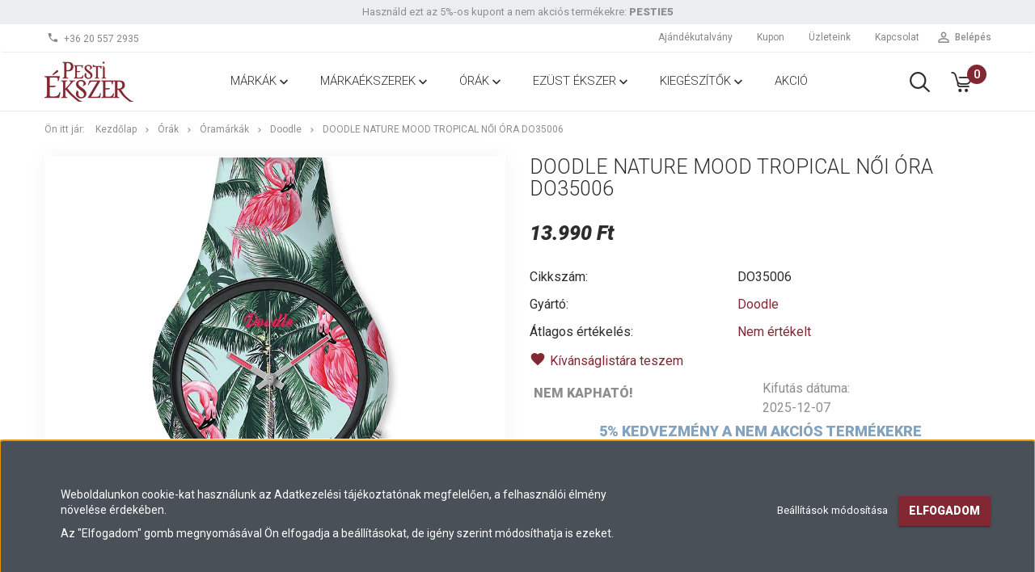

--- FILE ---
content_type: text/html; charset=UTF-8
request_url: https://www.pestiekszer.hu/doodle-nature-mood-tropical-noi-ora-do35006
body_size: 21497
content:
<!DOCTYPE html>
<!--[if lt IE 7]>      <html class="no-js lt-ie10 lt-ie9 lt-ie8 lt-ie7" lang="hu" dir="ltr"> <![endif]-->
<!--[if IE 7]>         <html class="no-js lt-ie10 lt-ie9 lt-ie8" lang="hu" dir="ltr"> <![endif]-->
<!--[if IE 8]>         <html class="no-js lt-ie10 lt-ie9" lang="hu" dir="ltr"> <![endif]-->
<!--[if IE 9]>         <html class="no-js lt-ie10" lang="hu" dir="ltr"> <![endif]-->
<!--[if gt IE 10]><!--> <html class="no-js" lang="hu" dir="ltr"> <!--<![endif]-->
<head>
    <title>Doodle Nature Mood Tropical női óra DO35006 - Pesti Ékszer - Óra-Ékszer Webshop</title>
    <meta charset="utf-8">
    <meta name="keywords" content="Doodle Nature Mood Tropical női óra DO35006, Doodle, Óramárkák">
    <meta name="description" content="Doodle Nature Mood Tropical női óra DO35006 termékünk most 13.990 Ft-os áron elérhető! Kupon kedvezmény az oldalon! Eredeti, új órák és ékszerek magyar garanciával. Ingyenes szállítás 15ezer Ft felett akár másnapra">
    <meta name="robots" content="index, follow">
    <link rel="image_src" href="https://pestiekszer.cdn.shoprenter.hu/custom/pestiekszer/image/data/product/Doodle/DO35006.jpg.webp?lastmod=1701935510.1656508461">
    <meta property="og:title" content="Doodle Nature Mood Tropical női óra DO35006" />
    <meta property="og:type" content="product" />
    <meta property="og:url" content="https://www.pestiekszer.hu/doodle-nature-mood-tropical-noi-ora-do35006" />
    <meta property="og:image" content="https://pestiekszer.cdn.shoprenter.hu/custom/pestiekszer/image/cache/w1719h900/product/Doodle/DO35006.jpg.webp?lastmod=1701935510.1656508461" />
    <meta property="og:description" content="óra-Doodle-Doodle Nature Mood Tropical óra DO35006" />
    <link href="https://pestiekszer.cdn.shoprenter.hu/custom/pestiekszer/image/data/pe_favicon_uj.ico?lastmod=1732025874.1656508461" rel="icon" />
    <link href="https://pestiekszer.cdn.shoprenter.hu/custom/pestiekszer/image/data/pe_favicon_uj.ico?lastmod=1732025874.1656508461" rel="apple-touch-icon" />
    <base href="https://www.pestiekszer.hu:443" />
    <meta name="facebook-domain-verification" content="fs28pvsx3xwuggmjtex1pj95av6usu" />

    <meta name="viewport" content="width=device-width, initial-scale=1">
            <link href="https://www.pestiekszer.hu/doodle-nature-mood-tropical-noi-ora-do35006" rel="canonical">
    
            
                    
                        <link rel="stylesheet" href="https://pestiekszer.cdn.shoprenter.hu/web/compiled/css/fancybox2.css?v=1769069094" media="screen">
            <link rel="stylesheet" href="https://pestiekszer.cdn.shoprenter.hu/custom/pestiekszer/catalog/view/theme/tokyo_pink/style/1745484441.1537781973.1710335670.1731770716.css?v=null.1656508461" media="screen">
            <link rel="stylesheet" href="https://pestiekszer.cdn.shoprenter.hu/custom/pestiekszer/catalog/view/theme/tokyo_pink/stylesheet/stylesheet.css?v=1731770715" media="screen">
        <script>
        window.nonProductQuality = 80;
    </script>
    <script src="//ajax.googleapis.com/ajax/libs/jquery/1.10.2/jquery.min.js"></script>
    <script>window.jQuery || document.write('<script src="https://pestiekszer.cdn.shoprenter.hu/catalog/view/javascript/jquery/jquery-1.10.2.min.js?v=1484139539"><\/script>')</script>

            
    
            
        <!-- Header JavaScript codes -->
            <script src="https://pestiekszer.cdn.shoprenter.hu/web/compiled/js/countdown.js?v=1769069092"></script>
                    <script src="https://pestiekszer.cdn.shoprenter.hu/web/compiled/js/legacy_newsletter.js?v=1769069092"></script>
                    <script src="https://pestiekszer.cdn.shoprenter.hu/web/compiled/js/base.js?v=1769069092"></script>
                    <script src="https://pestiekszer.cdn.shoprenter.hu/web/compiled/js/fancybox2.js?v=1769069092"></script>
                    <script src="https://pestiekszer.cdn.shoprenter.hu/web/compiled/js/before_starter2_productpage.js?v=1769069092"></script>
                    <script src="https://pestiekszer.cdn.shoprenter.hu/web/compiled/js/before_starter.js?v=1769069092"></script>
                    <script src="https://pestiekszer.cdn.shoprenter.hu/web/compiled/js/before_starter2_head.js?v=1769069092"></script>
                    <script src="https://pestiekszer.cdn.shoprenter.hu/web/compiled/js/base_bootstrap.js?v=1769069092"></script>
                    <script src="https://pestiekszer.cdn.shoprenter.hu/web/compiled/js/productreview.js?v=1769069092"></script>
                    <script src="https://pestiekszer.cdn.shoprenter.hu/web/compiled/js/nanobar.js?v=1769069092"></script>
                    <!-- Header jQuery onLoad scripts -->
    <script>
        window.countdownFormat = '%D:%H:%M:%S';
        //<![CDATA[
        var BASEURL = 'https://www.pestiekszer.hu';
Currency = {"symbol_left":"","symbol_right":" Ft","decimal_place":0,"decimal_point":",","thousand_point":".","currency":"HUF","value":1};
var ShopRenter = ShopRenter || {}; ShopRenter.product = {"id":2861,"sku":"DO35006","currency":"HUF","unitName":"db","price":13990,"name":"Doodle Nature Mood Tropical n\u0151i \u00f3ra DO35006","brand":"Doodle","currentVariant":[],"parent":{"id":2861,"sku":"DO35006","unitName":"db","price":13990,"name":"Doodle Nature Mood Tropical n\u0151i \u00f3ra DO35006"}};

        $(document).ready(function(){
        // DOM ready
            
                $('.fancybox').fancybox({
                    maxWidth: 820,
                    maxHeight: 650,
                    afterLoad: function(){
                        wrapCSS = $(this.element).data('fancybox-wrapcss');
                        if(wrapCSS){
                            $('.fancybox-wrap').addClass(wrapCSS);
                        }
                    },
                    helpers: {
                        thumbs: {
                            width: 50,
                            height: 50
                        }
                    }
                });
                $('.fancybox-inline').fancybox({
                    maxWidth: 820,
                    maxHeight: 650,
                    type:'inline'
                });
                

        // /DOM ready
        });
        $(window).load(function(){
        // OnLoad
            new WishlistHandler('wishlist-add','');


                var init_relatedproducts_Scroller = function() {
                    $("#relatedproducts .aurora-scroll-click-mode").each(function(){
                        var max=0;
                        $(this).find($(".list_prouctname")).each(function(){
                            var h = $(this).height();
                            max = h > max ? h : max;
                        });
                        $(this).find($(".list_prouctname")).each(function(){
                            $(this).height(max);
                        });
                    });

                    $("#relatedproducts .aurora-scroll-click-mode").auroraScroll({
                        autoMode: "click",
                        frameRate: 60,
                        speed: 2.5,
                        direction: -1,
                        elementClass: "product-snapshot",
                        pauseAfter: false,
                        horizontal: true,
                        visible: 1,
                        arrowsPosition: 1
                    }, function(){
                        initAurora();
                    });
                }
            


                init_relatedproducts_Scroller();
            

        // /OnLoad
        });
        //]]>
    </script>
    
        <script src="https://pestiekszer.cdn.shoprenter.hu/web/compiled/js/vue/manifest.bundle.js?v=1769069090"></script>
<script>
    var ShopRenter = ShopRenter || {};
    ShopRenter.onCartUpdate = function (callable) {
        document.addEventListener('cartChanged', callable)
    };
    ShopRenter.onItemAdd = function (callable) {
        document.addEventListener('AddToCart', callable)
    };
    ShopRenter.onItemDelete = function (callable) {
        document.addEventListener('deleteCart', callable)
    };
    ShopRenter.onSearchResultViewed = function (callable) {
        document.addEventListener('AuroraSearchResultViewed', callable)
    };
    ShopRenter.onSubscribedForNewsletter = function (callable) {
        document.addEventListener('AuroraSubscribedForNewsletter', callable)
    };
    ShopRenter.onCheckoutInitiated = function (callable) {
        document.addEventListener('AuroraCheckoutInitiated', callable)
    };
    ShopRenter.onCheckoutShippingInfoAdded = function (callable) {
        document.addEventListener('AuroraCheckoutShippingInfoAdded', callable)
    };
    ShopRenter.onCheckoutPaymentInfoAdded = function (callable) {
        document.addEventListener('AuroraCheckoutPaymentInfoAdded', callable)
    };
    ShopRenter.onCheckoutOrderConfirmed = function (callable) {
        document.addEventListener('AuroraCheckoutOrderConfirmed', callable)
    };
    ShopRenter.onCheckoutOrderPaid = function (callable) {
        document.addEventListener('AuroraOrderPaid', callable)
    };
    ShopRenter.onCheckoutOrderPaidUnsuccessful = function (callable) {
        document.addEventListener('AuroraOrderPaidUnsuccessful', callable)
    };
    ShopRenter.onProductPageViewed = function (callable) {
        document.addEventListener('AuroraProductPageViewed', callable)
    };
    ShopRenter.onMarketingConsentChanged = function (callable) {
        document.addEventListener('AuroraMarketingConsentChanged', callable)
    };
    ShopRenter.onCustomerRegistered = function (callable) {
        document.addEventListener('AuroraCustomerRegistered', callable)
    };
    ShopRenter.onCustomerLoggedIn = function (callable) {
        document.addEventListener('AuroraCustomerLoggedIn', callable)
    };
    ShopRenter.onCustomerUpdated = function (callable) {
        document.addEventListener('AuroraCustomerUpdated', callable)
    };
    ShopRenter.onCartPageViewed = function (callable) {
        document.addEventListener('AuroraCartPageViewed', callable)
    };
    ShopRenter.customer = {"userId":0,"userClientIP":"3.148.200.170","userGroupId":8,"customerGroupTaxMode":"gross","customerGroupPriceMode":"only_gross","email":"","phoneNumber":"","name":{"firstName":"","lastName":""}};
    ShopRenter.theme = {"name":"tokyo_pink","family":"tokyo","parent":"bootstrap"};
    ShopRenter.shop = {"name":"pestiekszer","locale":"hu","currency":{"code":"HUF","rate":1},"domain":"pestiekszer.myshoprenter.hu"};
    ShopRenter.page = {"route":"product\/product","queryString":"doodle-nature-mood-tropical-noi-ora-do35006"};

    ShopRenter.formSubmit = function (form, callback) {
        callback();
    };

    let loadedAsyncScriptCount = 0;
    function asyncScriptLoaded(position) {
        loadedAsyncScriptCount++;
        if (position === 'body') {
            if (document.querySelectorAll('.async-script-tag').length === loadedAsyncScriptCount) {
                if (/complete|interactive|loaded/.test(document.readyState)) {
                    document.dispatchEvent(new CustomEvent('asyncScriptsLoaded', {}));
                } else {
                    document.addEventListener('DOMContentLoaded', () => {
                        document.dispatchEvent(new CustomEvent('asyncScriptsLoaded', {}));
                    });
                }
            }
        }
    }
</script>

            <script type="text/javascript" async class="async-script-tag" onload="asyncScriptLoaded('header')" src="https://onsite.optimonk.com/script.js?account=122686"></script>
    
                    <script type="text/javascript" src="https://pestiekszer.cdn.shoprenter.hu/web/compiled/js/vue/customerEventDispatcher.bundle.js?v=1769069090"></script>




        <!-- Custom header scripts -->
    <script src="//widget.manychat.com/220714697944724.js" async="async"></script><script src="//widget.manychat.com/220714697944724.js" async="async"></script>
    
                
            
            <script>window.dataLayer=window.dataLayer||[];function gtag(){dataLayer.push(arguments)};var ShopRenter=ShopRenter||{};ShopRenter.config=ShopRenter.config||{};ShopRenter.config.googleConsentModeDefaultValue="denied";</script>                        <script type="text/javascript" src="https://pestiekszer.cdn.shoprenter.hu/web/compiled/js/vue/googleConsentMode.bundle.js?v=1769069090"></script>

            <!-- Facebook Pixel Code -->
<script>
  !function(f,b,e,v,n,t,s)
  {if(f.fbq)return;n=f.fbq=function(){n.callMethod?
  n.callMethod.apply(n,arguments):n.queue.push(arguments)};
  if(!f._fbq)f._fbq=n;n.push=n;n.loaded=!0;n.version='2.0';
  n.queue=[];t=b.createElement(e);t.async=!0;
  t.src=v;s=b.getElementsByTagName(e)[0];
  s.parentNode.insertBefore(t,s)}(window, document,'script',
  'https://connect.facebook.net/en_US/fbevents.js');
  fbq('consent', 'revoke');
fbq('init', '246142970114836');
  fbq('track', 'PageView');
document.addEventListener('AuroraProductPageViewed', function(auroraEvent) {
                    fbq('track', 'ViewContent', {
                        content_type: 'product',
                        content_ids: [auroraEvent.detail.product.id.toString()],
                        value: parseFloat(auroraEvent.detail.product.grossUnitPrice),
                        currency: auroraEvent.detail.product.currency
                    }, {
                        eventID: auroraEvent.detail.event.id
                    });
                });
document.addEventListener('AuroraAddedToCart', function(auroraEvent) {
    var fbpId = [];
    var fbpValue = 0;
    var fbpCurrency = '';

    auroraEvent.detail.products.forEach(function(item) {
        fbpValue += parseFloat(item.grossUnitPrice) * item.quantity;
        fbpId.push(item.id);
        fbpCurrency = item.currency;
    });


    fbq('track', 'AddToCart', {
        content_ids: fbpId,
        content_type: 'product',
        value: fbpValue,
        currency: fbpCurrency
    }, {
        eventID: auroraEvent.detail.event.id
    });
})
window.addEventListener('AuroraMarketingCookie.Changed', function(event) {
            let consentStatus = event.detail.isAccepted ? 'grant' : 'revoke';
            if (typeof fbq === 'function') {
                fbq('consent', consentStatus);
            }
        });
</script>
<noscript><img height="1" width="1" style="display:none"
  src="https://www.facebook.com/tr?id=246142970114836&ev=PageView&noscript=1"
/></noscript>
<!-- End Facebook Pixel Code -->
            <!-- Google Tag Manager -->
<script>(function(w,d,s,l,i){w[l]=w[l]||[];w[l].push({'gtm.start':
new Date().getTime(),event:'gtm.js'});var f=d.getElementsByTagName(s)[0],
j=d.createElement(s),dl=l!='dataLayer'?'&l='+l:'';j.async=true;j.src=
'https://www.googletagmanager.com/gtm.js?id='+i+dl;f.parentNode.insertBefore(j,f);
})(window,document,'script','dataLayer','GTM-TGHB3CG');</script>
<!-- End Google Tag Manager -->
            
            
                <!--Global site tag(gtag.js)--><script async src="https://www.googletagmanager.com/gtag/js?id=AW-654712450"></script><script>window.dataLayer=window.dataLayer||[];function gtag(){dataLayer.push(arguments);}
gtag('js',new Date());gtag('config','AW-654712450',{"allow_enhanced_conversions":true});gtag('config','AW-625320108',{"allow_enhanced_conversions":true});gtag('config','G-X080KTHBQV');</script>                                <script type="text/javascript" src="https://pestiekszer.cdn.shoprenter.hu/web/compiled/js/vue/GA4EventSender.bundle.js?v=1769069090"></script>

    
    
</head>

<body id="body" class="bootstrap-body page-body flypage_body body-pathway-top desktop-device-body body-pathway-top tokyo_pink-body" role="document">
            <!-- Google Tag Manager (noscript) -->
<noscript><iframe src="https://www.googletagmanager.com/ns.html?id=GTM-TGHB3CG"
height="0" width="0" style="display:none;visibility:hidden"></iframe></noscript>
<!-- End Google Tag Manager (noscript) -->
    
<div id="fb-root"></div>
<script>(function (d, s, id) {
        var js, fjs = d.getElementsByTagName(s)[0];
        if (d.getElementById(id)) return;
        js = d.createElement(s);
        js.id = id;
        js.src = "//connect.facebook.net/hu_HU/sdk/xfbml.customerchat.js#xfbml=1&version=v2.12&autoLogAppEvents=1";
        fjs.parentNode.insertBefore(js, fjs);
    }(document, "script", "facebook-jssdk"));
</script>



            

<!-- cached -->    <div id="first-login-nanobar-button">
    <img src="https://pestiekszer.cdn.shoprenter.hu/catalog/view/theme/default/image/cog-settings-grey.svg?v=null.1656508461" class="sr-cog" alt="" width="24" height="24"/>
</div>
<div id="firstLogNanobar" class="Fixed aurora-nanobar aurora-nanobar-firstlogin">
    <div class="aurora-nanobar-container">
        <span id="nanoTextCookies" class="aurora-nanobar-text"
              style="font-size: 12px;"><p> 
</p>
<p><span style="font-size:14px;">Weboldalunkon cookie-kat használunk az Adatkezelési tájékoztatónak megfelelően, a felhasználói élmény növelése érdekében.</span>
</p>
<p><span style="font-size:14px;">Az "Elfogadom" gomb megnyomásával Ön elfogadja a beállításokat, de igény szerint módosíthatja is ezeket.</span>
</p>
        </span>
        <div class="aurora-nanobar-buttons-wrapper nanobar-buttons">
            <a id ="aurora-nanobar-settings-button" href="">
                <span>Beállítások módosítása</span>
            </a>
            <a id="auroraNanobarCloseCookies" href="" class="button btn btn-primary aurora-nanobar-btn" data-button-save-text="Beállítások mentése">
                <span>Elfogadom</span>
            </a>
        </div>
        <div class="aurora-nanobar-cookies" style="display: none;">
            <div class="form-group">
                <label><input type="checkbox" name="required_cookies" id="required-cookies" disabled="disabled" checked="checked" /> Szükséges cookie-k</label>
                <div class="cookies-help-text">
                    Ezek a cookie-k segítenek abban, hogy a webáruház használható és működőképes legyen.
                </div>
            </div>
            <div class="form-group">
                <label>
                    <input type="checkbox" name="marketing_cookies" id="marketing-cookies"
                             checked />
                    Marketing cookie-k
                </label>
                <div class="cookies-help-text">
                    Ezeket a cookie-k segítenek abban, hogy az Ön érdeklődési körének megfelelő reklámokat és termékeket jelenítsük meg a webáruházban.
                </div>
            </div>
        </div>
    </div>
</div>

<script>

    (function ($) {
        $(document).ready(function () {
            new AuroraNanobar.FirstLogNanobarCheckbox(jQuery('#firstLogNanobar'), 'bottom');
        });
    })(jQuery);

</script>
<!-- /cached -->
<!-- cached --><div id="freeShippingNanobar" class="Fixed aurora-nanobar aurora-nanobar-freeshipping">
    <div class="aurora-nanobar-container">
        <span id="auroraNanobarClose" class="aurora-nanobar-close-x"><i class="sr-icon-times"></i></span>
        <span id="nanoText" class="aurora-nanobar-text"></span>
    </div>
</div>

<script>$(document).ready(function(){document.nanobarInstance=new AuroraNanobar.FreeShippingNanobar($('#freeShippingNanobar'),'bottom','500','','1');});</script><!-- /cached -->
    
                <!-- cached -->




        







    
    
    <link media="screen and (max-width: 992px)" rel="stylesheet" href="https://pestiekszer.cdn.shoprenter.hu/catalog/view/javascript/jquery/jquery-mmenu/dist/css/jquery.mmenu.all.css?v=1484139539">
    <script src="https://pestiekszer.cdn.shoprenter.hu/catalog/view/javascript/jquery/jquery-mmenu/dist/js/jquery.mmenu.all.min.js?v=1484139539"></script>
        <script src="https://pestiekszer.cdn.shoprenter.hu/catalog/view/javascript/jquery/product_count_in_cart.js?v=1530610005"></script>

    <script>
        $(document).ready(function(){$('#menu-nav').mmenu({navbar:{title:'Menü'},extensions:["theme-dark","border-full"],offCanvas:{position:"left",zposition:"back"},counters:true,searchfield:{add:true,search:true,placeholder:'keresés',noResults:''}});function setLanguagesMobile(type){$('.'+type+'-change-mobile').click(function(e){e.preventDefault();$('#'+type+'_value_mobile').attr('value',$(this).data('value'));$('#mobile_'+type+'_form').submit();});}
setLanguagesMobile('language');setLanguagesMobile('currency');});    </script>

    <form action="index.php" method="post" enctype="multipart/form-data" id="mobile_currency_form">
        <input id="currency_value_mobile" type="hidden" value="" name="currency_id"/>
    </form>

    <form action="index.php" method="post" enctype="multipart/form-data" id="mobile_language_form">
        <input id="language_value_mobile" type="hidden" value="" name="language_code"/>
    </form>

    
    <div id="menu-nav">
        <ul>
                                            <li class="mm-title mm-group-title text-center"><span><i class="sr-icon-tags"></i> Kategóriák</span></li>
    
    <li>
    <a href="https://www.pestiekszer.hu/markak">            <h3 class="category-list-link-text">Márkák</h3>
        </a>
            <ul><li>
    <a href="https://www.pestiekszer.hu/markak/ajandekutalvany">            Ajándékutalvány
        </a>
    </li><li>
    <a href="https://www.pestiekszer.hu/markak/bering">            Bering
        </a>
    </li><li>
    <a href="https://www.pestiekszer.hu/markak/casio">            Casio
        </a>
    </li><li>
    <a href="https://www.pestiekszer.hu/markak/cluse">            Cluse
        </a>
    </li><li>
    <a href="https://www.pestiekszer.hu/markak/coeur-de-lion">            Coeur de Lion
        </a>
    </li><li>
    <a href="https://www.pestiekszer.hu/markak/como-milano">            Como Milano
        </a>
    </li><li>
    <a href="https://www.pestiekszer.hu/markak/doodle">            Doodle
        </a>
    </li><li>
    <a href="https://www.pestiekszer.hu/markak/doxa">            Doxa
        </a>
    </li><li>
    <a href="https://www.pestiekszer.hu/markak/edelwolle-294">            Edelwolle
        </a>
    </li><li>
    <a href="https://www.pestiekszer.hu/markak/esprit">            Esprit
        </a>
    </li><li>
    <a href="https://www.pestiekszer.hu/markak/gant">            Gant
        </a>
    </li><li>
    <a href="https://www.pestiekszer.hu/markak/lee-cooper">            Lee Cooper
        </a>
    </li><li>
    <a href="https://www.pestiekszer.hu/markak/lorus">            Lorus
        </a>
    </li><li>
    <a href="https://www.pestiekszer.hu/markak/maserati">            Maserati
        </a>
    </li><li>
    <a href="https://www.pestiekszer.hu/markak/mvmt">            MVMT
        </a>
    </li><li>
    <a href="https://www.pestiekszer.hu/markak/nautica">            Nautica
        </a>
    </li><li>
    <a href="https://www.pestiekszer.hu/markak/nomination">            Nomination
        </a>
    </li><li>
    <a href="https://www.pestiekszer.hu/markak/oliver-weber">            Oliver Weber
        </a>
    </li><li>
    <a href="https://www.pestiekszer.hu/markak/olivia-burton">            Olivia Burton
        </a>
    </li><li>
    <a href="https://www.pestiekszer.hu/markak/orient">            Orient
        </a>
    </li><li>
    <a href="https://www.pestiekszer.hu/markak/paul-hewitt">            Paul Hewitt
        </a>
    </li><li>
    <a href="https://www.pestiekszer.hu/markak/roamer">            Roamer
        </a>
    </li><li>
    <a href="https://www.pestiekszer.hu/markak/rosefield">            Rosefield
        </a>
    </li><li>
    <a href="https://www.pestiekszer.hu/markak/save-brave">            Save Brave
        </a>
    </li><li>
    <a href="https://www.pestiekszer.hu/markak/swiss-military-hanowa">            Swiss Military Hanowa
        </a>
    </li><li>
    <a href="https://www.pestiekszer.hu/markak/timex">            Timex
        </a>
    </li><li>
    <a href="https://www.pestiekszer.hu/markak/unique">            Unique
        </a>
    </li><li>
    <a href="https://www.pestiekszer.hu/markak/zeppelin">            Zeppelin
        </a>
    </li></ul>
    </li><li>
    <a href="https://www.pestiekszer.hu/markaekszerek">            <h3 class="category-list-link-text">Márkaékszerek</h3>
        </a>
            <ul><li>
    <a href="https://www.pestiekszer.hu/markaekszerek/ekszermarkak">            Ékszermárkák
        </a>
            <ul><li>
    <a href="https://www.pestiekszer.hu/markaekszerek/ekszermarkak/cluse-ekszer">            Cluse
        </a>
    </li><li>
    <a href="https://www.pestiekszer.hu/markaekszerek/ekszermarkak/coeur-de-lion-ekszer">            Coeur de Lion
        </a>
            <ul><li>
    <a href="https://www.pestiekszer.hu/markaekszerek/ekszermarkak/coeur-de-lion-ekszer/coeur-de-lion-nyakek">            Nyakékek
        </a>
    </li><li>
    <a href="https://www.pestiekszer.hu/markaekszerek/ekszermarkak/coeur-de-lion-ekszer/coeur-de-lion-karkoto">            Karkötők
        </a>
    </li><li>
    <a href="https://www.pestiekszer.hu/markaekszerek/ekszermarkak/coeur-de-lion-ekszer/coeur-de-lion-fulbevalo">            Fülbevalók
        </a>
    </li><li>
    <a href="https://www.pestiekszer.hu/markaekszerek/ekszermarkak/coeur-de-lion-ekszer/coeur-de-lion-gyuru">            Gyűrűk
        </a>
    </li></ul>
    </li><li>
    <a href="https://www.pestiekszer.hu/markaekszerek/ekszermarkak/maserati-ekszerek">            Maserati
        </a>
    </li><li>
    <a href="https://www.pestiekszer.hu/markaekszerek/ekszermarkak/nomination-ekszerek">            Nomination
        </a>
            <ul><li>
    <a href="https://www.pestiekszer.hu/markaekszerek/ekszermarkak/nomination-ekszerek/nomination-ferfi-ekszerek">            Férfi ékszerek
        </a>
    </li><li>
    <a href="https://www.pestiekszer.hu/markaekszerek/ekszermarkak/nomination-ekszerek/nomination-noi-ekszerek">            Női ékszerek
        </a>
    </li><li>
    <a href="https://www.pestiekszer.hu/markaekszerek/ekszermarkak/nomination-ekszerek/nomination-karkotok">            Karkötők
        </a>
    </li><li>
    <a href="https://www.pestiekszer.hu/markaekszerek/ekszermarkak/nomination-ekszerek/nomination-nyaklancok">            Nyakláncok
        </a>
    </li></ul>
    </li><li>
    <a href="https://www.pestiekszer.hu/markaekszerek/ekszermarkak/oliver-weber-ekszer">            Oliver Weber
        </a>
    </li><li>
    <a href="https://www.pestiekszer.hu/markaekszerek/ekszermarkak/paul-hewitt-ekszer">            Paul Hewitt
        </a>
    </li><li>
    <a href="https://www.pestiekszer.hu/markaekszerek/ekszermarkak/save-brave-ekszer">            Save Brave
        </a>
    </li><li>
    <a href="https://www.pestiekszer.hu/markaekszerek/ekszermarkak/unique-ekszer">            Unique
        </a>
    </li></ul>
    </li><li>
    <a href="https://www.pestiekszer.hu/markaekszerek/ekszer-tipus">            Ékszer típusok
        </a>
            <ul><li>
    <a href="https://www.pestiekszer.hu/markaekszerek/ekszer-tipus/fulbevalo">            Fülbevaló
        </a>
    </li><li>
    <a href="https://www.pestiekszer.hu/markaekszerek/ekszer-tipus/gyuru">            Gyűrű
        </a>
    </li><li>
    <a href="https://www.pestiekszer.hu/markaekszerek/ekszer-tipus/karkoto">            Karkötő
        </a>
    </li><li>
    <a href="https://www.pestiekszer.hu/markaekszerek/ekszer-tipus/mandzsetta-gomb">            Mandzsetta gomb
        </a>
    </li><li>
    <a href="https://www.pestiekszer.hu/markaekszerek/ekszer-tipus/nyakek">            Nyakék
        </a>
    </li><li>
    <a href="https://www.pestiekszer.hu/markaekszerek/ekszer-tipus/nyaklanc">            Nyaklánc
        </a>
    </li></ul>
    </li><li>
    <a href="https://www.pestiekszer.hu/markaekszerek/noi-ekszerek">            Női ékszerek
        </a>
    </li><li>
    <a href="https://www.pestiekszer.hu/markaekszerek/ferfi-ekszerek">            Férfi ékszerek
        </a>
    </li></ul>
    </li><li>
    <a href="https://www.pestiekszer.hu/orak">            <h3 class="category-list-link-text">Órák</h3>
        </a>
            <ul><li>
    <a href="https://www.pestiekszer.hu/orak/oramarkak">            Óramárkák
        </a>
            <ul><li>
    <a href="https://www.pestiekszer.hu/orak/oramarkak/bering-orak">            Bering
        </a>
    </li><li>
    <a href="https://www.pestiekszer.hu/orak/oramarkak/casio-orak">            Casio
        </a>
    </li><li>
    <a href="https://www.pestiekszer.hu/orak/oramarkak/cluse-orak">            Cluse
        </a>
    </li><li>
    <a href="https://www.pestiekszer.hu/orak/oramarkak/como-milano-orak">            Como Milano
        </a>
    </li><li>
    <a href="https://www.pestiekszer.hu/orak/oramarkak/doodle-orak">            Doodle
        </a>
    </li><li>
    <a href="https://www.pestiekszer.hu/orak/oramarkak/doxa-orak">            Doxa
        </a>
    </li><li>
    <a href="https://www.pestiekszer.hu/orak/oramarkak/esprit-orak">            Esprit
        </a>
    </li><li>
    <a href="https://www.pestiekszer.hu/orak/oramarkak/gant-orak">            Gant
        </a>
    </li><li>
    <a href="https://www.pestiekszer.hu/orak/oramarkak/lee-cooper-orak">            Lee Cooper
        </a>
    </li><li>
    <a href="https://www.pestiekszer.hu/orak/oramarkak/lorus-orak">            Lorus
        </a>
    </li><li>
    <a href="https://www.pestiekszer.hu/orak/oramarkak/maserati-orak">            Maserati
        </a>
    </li><li>
    <a href="https://www.pestiekszer.hu/orak/oramarkak/mvmt-orak">            MVMT
        </a>
    </li><li>
    <a href="https://www.pestiekszer.hu/orak/oramarkak/nautica-orak">            Nautica
        </a>
    </li><li>
    <a href="https://www.pestiekszer.hu/orak/oramarkak/olivia-burton-orak">            Olivia Burton
        </a>
    </li><li>
    <a href="https://www.pestiekszer.hu/orak/oramarkak/orient-orak">            Orient
        </a>
    </li><li>
    <a href="https://www.pestiekszer.hu/orak/oramarkak/paul-hewitt-orak">            Paul Hewitt
        </a>
    </li><li>
    <a href="https://www.pestiekszer.hu/orak/oramarkak/roamer-orak">            Roamer
        </a>
    </li><li>
    <a href="https://www.pestiekszer.hu/orak/oramarkak/rosefield-orak">            Rosefield
        </a>
    </li><li>
    <a href="https://www.pestiekszer.hu/orak/oramarkak/swiss-military-hanowa-orak">            Swiss Military Hanowa
        </a>
    </li><li>
    <a href="https://www.pestiekszer.hu/orak/oramarkak/timex-ora">            Timex
        </a>
    </li><li>
    <a href="https://www.pestiekszer.hu/orak/oramarkak/zeppelin-orak">            Zeppelin
        </a>
    </li></ul>
    </li><li>
    <a href="https://www.pestiekszer.hu/orak/noi-orak">            Női órák
        </a>
    </li><li>
    <a href="https://www.pestiekszer.hu/orak/ferfi-orak">            Férfi órák
        </a>
    </li><li>
    <a href="https://www.pestiekszer.hu/orak/gyerekorak">            Gyerekórák
        </a>
    </li><li>
    <a href="https://www.pestiekszer.hu/orak/akcios-orak">            Akciós órák
        </a>
    </li></ul>
    </li><li>
    <a href="https://www.pestiekszer.hu/ezust-ekszer">            <h3 class="category-list-link-text">Ezüst ékszer</h3>
        </a>
            <ul><li>
    <a href="https://www.pestiekszer.hu/ezust-ekszer/ezust-fulbevalo">            Fülbevaló
        </a>
    </li><li>
    <a href="https://www.pestiekszer.hu/ezust-ekszer/ezust-nyaklanc">            Nyaklánc
        </a>
    </li></ul>
    </li><li>
    <a href="https://www.pestiekszer.hu/kiegeszitok">            <h3 class="category-list-link-text">Kiegészítők</h3>
        </a>
            <ul><li>
    <a href="https://www.pestiekszer.hu/kiegeszitok/kulcstarto">            Kulcstartó
        </a>
    </li><li>
    <a href="https://www.pestiekszer.hu/kiegeszitok/napszemuvegek-311">            Napszemüvegek
        </a>
    </li><li>
    <a href="https://www.pestiekszer.hu/kiegeszitok/oraforgato">            Óraforgató
        </a>
    </li><li>
    <a href="https://www.pestiekszer.hu/kiegeszitok/oratarto-doboz">            Óratartó doboz
        </a>
    </li></ul>
    </li><li>
    <a href="https://www.pestiekszer.hu/akcios-termekek">            <h3 class="category-list-link-text">Akció</h3>
        </a>
    </li>

                        <li class="mm-title mm-group-title text-center"><span><i class="sr-icon-list"></i> Menüpontok</span></li>
    
                            <li class="informations-mobile-menu-item">
                <a href="https://www.pestiekszer.hu/markak/ajandekutalvany" target="_self">Ajándékutalvány</a>
                            </li>
                    <li class="informations-mobile-menu-item">
                <a href="https://www.pestiekszer.hu/szazalekos-kupon" target="_self">Kupon</a>
                            </li>
                    <li class="informations-mobile-menu-item">
                <a href="https://www.pestiekszer.hu/hirek_1" target="_self">Hírek</a>
                            </li>
                    <li class="informations-mobile-menu-item">
                <a href="https://www.pestiekszer.hu/aszf" target="_self">Általános szerződési feltételek</a>
                            </li>
                    <li class="informations-mobile-menu-item">
                <a href="https://www.pestiekszer.hu/adatkezelesi-tajekoztato" target="_self">Adatkezelési tájékoztató</a>
                            </li>
                    <li class="informations-mobile-menu-item">
                <a href="https://www.pestiekszer.hu/index.php?route=information/sitemap" target="_self">Oldaltérkép</a>
                            </li>
                    <li class="informations-mobile-menu-item">
                <a href="https://www.pestiekszer.hu/cegeknek-ajanljuk" target="_self">Cégeknek ajánljuk</a>
                            </li>
                    <li class="informations-mobile-menu-item">
                <a href="https://www.pestiekszer.hu/rolunk_4" target="_self">Üzleteink</a>
                            </li>
                    <li class="informations-mobile-menu-item">
                <a href="https://www.pestiekszer.hu/szechenyi-palyazatok" target="_self">Pályázatok</a>
                            </li>
                    <li class="informations-mobile-menu-item">
                <a href="https://www.pestiekszer.hu/index.php?route=information/contact" target="_self">Kapcsolat</a>
                            </li>
            
        
        
                            <li class="mm-title mm-group-title text-center"><span><i class="sr-icon-user"></i> Belépés és Regisztráció</span></li>
            <li class="customer-mobile-menu-item">
                <a href="index.php?route=account/login">Belépés</a>
            </li>
            <li class="customer-mobile-menu-item">
                <a href="index.php?route=account/create">Regisztráció</a>
            </li>
            

            
        </ul>
    </div>

<div id="mobile-nav"
     class="responsive-menu Fixed hidden-print mobile-menu-orientation-left">
        <a class="mobile-headers mobile-content-header" href="#menu-nav">
        <i class="sr-icon-hamburger-menu mobile-headers-icon"></i>
        <span class="mobile-headers-title">Menü</span>
    </a>
    <div class="mobile-headers mobile-logo">
                    <a class="mobile-logo-link" href="/"><img style="border: 0; max-width: 200px;" src="https://pestiekszer.cdn.shoprenter.hu/custom/pestiekszer/image/cache/w200h41m00/logo-feh%C3%A9r-4.png?v=1600950319" title="Pesti Ékszer Webáruház" alt="Pesti Ékszer Webáruház" /></a>
            </div>
            <a class="mobile-headers mobile-search-link search-popup-btn" data-toggle="collapse" data-target="#search-popup-wrapper">
            <i class="sr-icon-search mobile-headers-icon"></i>
        </a>
                <a class="mobile-headers mobile-cart-link" data-toggle="collapse" data-target="#module_cart">
            <i class="icon-sr-cart icon-sr-cart-7 mobile-headers-icon"></i>
            <div class="mobile-cart-product-count mobile-cart-empty hidden-md">
            </div>
        </a>
    </div>
<!-- /cached -->
<!-- page-wrap -->
<div class="page-wrap">


    <div id="SR_scrollTop"></div>

    <!-- header -->
    <header class="desktop-logo-hidden">
                                    <div class="header-top header-top-custom-position hidden-sm hidden-xs">
                    <div class="container">
                        <div id="section-topline" class="section-wrapper ">
    
    <div class="section-topline text-center">
    Használd ezt az 5%-os kupont a nem akciós termékekre:  <strong>PESTIE5</strong>
</div>

</div>

                    </div>
                </div>
                        <nav class="navbar header-navbar hidden-sm hidden-xs">
                <div class="container">
                    <div class="header-navbar-container">
                                                    <div class="header-phone"><i class="sr-icon-phone"></i> <a href="tel:+36205572935"> +36 20 557 2935 </a></div>
                                                                            
                            
                                                <div class="header-topmenu">
                            <div id="topmenu-nav">
                                <div class="header-col header-col-login">
                                    <!-- cached -->    <ul id="login_wrapper" class="nav navbar-nav navbar-right login-list">
                    <li class="login-list-item">
    <a href="index.php?route=account/login" title="Belépés">Belépés</a>
</li>
<li class="create-list-item">
    <a href="index.php?route=account/create" title="Regisztráció">Regisztráció</a>
</li>            </ul>
<!-- /cached -->
                                </div>
                                <div class="header-col header-col-headerlinks">
                                    <!-- cached -->    <ul class="nav navbar-nav headermenu-list" role="menu">
                    <li>
                <a href="https://www.pestiekszer.hu/markak/ajandekutalvany"
                   target="_self"
                                        title="Ajándékutalvány">
                    Ajándékutalvány
                </a>
                            </li>
                    <li>
                <a href="https://www.pestiekszer.hu/szazalekos-kupon"
                   target="_self"
                                        title="Kupon">
                    Kupon
                </a>
                            </li>
                    <li>
                <a href="https://www.pestiekszer.hu/rolunk_4"
                   target="_self"
                                        title="Üzleteink">
                    Üzleteink
                </a>
                            </li>
                    <li>
                <a href="https://www.pestiekszer.hu/index.php?route=information/contact"
                   target="_self"
                                        title="Kapcsolat">
                    Kapcsolat
                </a>
                            </li>
            </ul>
    <!-- /cached -->
                                </div>
                            </div>
                        </div>
                    </div>
                </div>
            </nav>
            <div class="header-bottom sticky-head">
                <div class="container">
                    <div class="header-container">
                        <!-- cached --><div id="logo" class="module content-module header-position logo-module logo-image hide-top">
            <a href="/"><img style="border: 0; max-width: 110px;" src="https://pestiekszer.cdn.shoprenter.hu/custom/pestiekszer/image/cache/w110h50m00/logo-bordo.png?v=1731770892" title="Pesti Ékszer Webáruház" alt="Pesti Ékszer Webáruház" /></a>
        </div><!-- /cached -->
                        <div class="header-categories hidden-xs hidden-sm">
                            


                    
            <div id="module_category_wrapper" class="module-category-wrapper">
        <div id="category" class="module content-module header-position hide-top category-module hidden-xs hidden-sm" >
                <div class="module-head">
                        <h3 class="module-head-title">Kategóriák / Termékek</h3>
            </div>
                <div class="module-body">
                        <div id="category-nav">
            


<ul class="category category_menu sf-menu sf-horizontal cached">
    <li id="cat_207" class="item category-list module-list parent even dropDownParent align-1">
    <a href="https://www.pestiekszer.hu/markak" class="category-list-link module-list-link">
                    <h3 class="category-list-link-text">Márkák</h3>
            </a>
    <ul class="children subTreeDropDown">
        <li style="width: 1170px; height: 240px">
            <div class="col-md-3">
	<table border="0" cellpadding="1" cellspacing="1" style="width:280px;">
		<tbody>
			<tr>
				<td><a class="dropdown-unique-link" href="/markak/bering">Bering</a>
				</td>
				<td><a class="dropdown-unique-link" href="/markak/lee-cooper">Lee Cooper</a>
				</td>
			</tr>
			<tr>
				<td><a class="dropdown-unique-link" href="/markak/casio">Casio</a>
				</td>
				<td><a class="dropdown-unique-link" href="/markak/lorus">Lorus</a>
				</td>
			</tr>
			<tr>
				<td><a class="dropdown-unique-link" href="/markak/cluse">Cluse</a>
				</td>
				<td><a class="dropdown-unique-link" href="/markak/maserati">Maserati</a>
				</td>
			</tr>
			<tr>
				<td><a class="dropdown-unique-link" href="/markak/coeur-de-lion">Coeur de Lion</a>
				</td>
				<td><a class="dropdown-unique-link" href="/markak/mvmt">MVMT</a>
				</td>
			</tr>
			<tr>
				<td><a class="dropdown-unique-link" href="/markak/como-milano">Como Milano</a>
				</td>
				<td><a href="/markak/nautica">Nautica</a>
				</td>
			</tr>
			<tr>
				<td><a class="dropdown-unique-link" href="/markak/doodle">Doodle</a>
				</td>
				<td><a class="dropdown-unique-link" href="/markak/nomination">Nomination</a>
				</td>
			</tr>
			<tr>
				<td><a class="dropdown-unique-link" href="/markak/doxa">Doxa</a>
				</td>
				<td><a class="dropdown-unique-link" href="/markak/oliver-weber">Oliver Weber</a>
				</td>
			</tr>
			<tr>
				<td><a class="dropdown-unique-link" href="/markak/esprit">Esprit</a>
				</td>
				<td><a class="dropdown-unique-link" href="/markak/olivia-burton">Olivia Burton</a>
				</td>
			</tr>
			<tr>
				<td><a class="dropdown-unique-link" href="/markak/gant">Gant</a>
				</td>
				<td><a class="dropdown-unique-link" href="/markak/orient">Orient</a>
				</td>
			</tr>
			<tr>
				<td> 
				</td>
				<td> 
				</td>
			</tr>
		</tbody>
	</table>
	<p> 
	</p>
</div>
<div class="col-md-3">
	<table border="0" cellpadding="1" cellspacing="1" style="width:280px;">
		<tbody>
			<tr>
				<td><a class="dropdown-unique-link" href="/markak/paul-hewitt">Paul Hewitt</a>
				</td>
				<td> 
				</td>
			</tr>
			<tr>
				<td><a class="dropdown-unique-link" href="/markak/roamer">Roamer</a>
				</td>
				<td> 
				</td>
			</tr>
			<tr>
				<td><a class="dropdown-unique-link" href="/markak/rosefield">Rosefield</a>
				</td>
				<td> 
				</td>
			</tr>
			<tr>
				<td><a class="dropdown-unique-link" href="/markak/save-brave">Save Brave</a>
				</td>
				<td> 
				</td>
			</tr>
			<tr>
				<td><a class="dropdown-unique-link" href="/markak/timex">Timex</a>
				</td>
				<td> 
				</td>
			</tr>
			<tr>
				<td> 
				</td>
				<td> 
				</td>
			</tr>
			<tr>
				<td> 
				</td>
				<td> 
				</td>
			</tr>
			<tr>
				<td> 
				</td>
				<td> 
				</td>
			</tr>
			<tr>
				<td> 
				</td>
				<td> 
				</td>
			</tr>
			<tr>
				<td> 
				</td>
				<td> 
				</td>
			</tr>
		</tbody>
	</table>
	<p> 
	</p>
</div>
<div class="col-md-3">
	<h4>Kiemelt márkánk</h4>

	<p>     <a href="https://www.pestiekszer.hu/markak/orient"> 
		<img alt="" src="https://pestiekszer.cdn.shoprenter.hu/custom/pestiekszer/image/cache/w150h150q80np1/spots/F%C5%91oldali%20layer/1115_PE_orient_banner_1080x1080px.png?v=1735385682" style="width: 150px; height: 150px;" /></a>
	</p>
</div>

<div class="col-md-3">
	<h4>Mai ajánlatunk</h4>

	<p>            <a href="/bering-classic-noi-ora-19031-929"> 
		<img alt="" src="https://pestiekszer.cdn.shoprenter.hu/custom/pestiekszer/image/cache/w150h150q80np1/product/Bering/19031-929.jpg?v=1735385682" style="width: 150px; height: 150px;" /></a>
	</p>
</div>
        </li>
    </ul>
</li><li id="cat_138" class="item category-list module-list parent odd dropDownParent align-1">
    <a href="https://www.pestiekszer.hu/markaekszerek" class="category-list-link module-list-link">
                    <h3 class="category-list-link-text">Márkaékszerek</h3>
            </a>
    <ul class="children subTreeDropDown">
        <li style="width: 1170px; height: 240px">
            <div class="col-md-3">
	<h4>Kiemelt márkák</h4>

	<table border="0" cellpadding="1" cellspacing="1" style="width:280px;">
		<tbody>
			<tr>
				<td><a class="dropdown-unique-link" href="/markaekszerek/ekszermarkak/coeur-de-lion-ekszer">Coeur de Lion</a>
				</td>
				<td> 
				</td>
			</tr>
			<tr>
				<td><a class="dropdown-unique-link" href="/markaekszerek/ekszermarkak/nomination-ekszerek">Nomination</a>
				</td>
				<td> 
				</td>
			</tr>
			<tr>
				<td><a class="dropdown-unique-link" href="/markaekszerek/ekszermarkak/oliver-weber-ekszer">Oliver Weber</a>
				</td>
				<td> 
				</td>
			</tr>
			<tr>
				<td><a class="dropdown-unique-link" href="/markaekszerek/ekszermarkak/paul-hewitt-ekszer">Paul Hewitt</a>
				</td>
				<td> 
				</td>
			</tr>
			<tr>
				<td><a class="dropdown-unique-link" href="/markaekszerek/ekszermarkak/unique-ekszer">Unique</a>
				</td>
				<td> 
				</td>
			</tr>
			<tr>
				<td> 
				</td>
				<td> 
				</td>
			</tr>
			<tr>
				<td> 
				</td>
				<td> 
				</td>
			</tr>
			<tr>
				<td><a class="dropdown-unique-link" href="/markaekszerek/ekszermarkak">Összes márka...</a>
				</td>
				<td> 
				</td>
			</tr>
		</tbody>
	</table>
</div>
<div class="col-md-3">
	<h4>Ékszer típusok</h4>

	<p><a class="dropdown-unique-link" href="/markaekszerek/ekszer-tipus/fulbevalo">Fülbevalók</a><br />
		<a class="dropdown-unique-link" href="/markaekszerek/ekszer-tipus/gyuru">Gyűrűk</a><br />
		<a class="dropdown-unique-link" href="/markaekszerek/ekszer-tipus/karkoto">Karkötők</a><br />
		<a class="dropdown-unique-link" href="/markaekszerek/ekszer-tipus/medal">Medálok</a><br />
		<a class="dropdown-unique-link" href="/markaekszerek/ekszer-tipus/mandzsetta-gomb">Mandzsetta gombok</a><br />
		<a class="dropdown-unique-link" href="/markaekszerek/ekszer-tipus/nyakek">Nyakékek</a><br />
		<br />
		<a class="dropdown-unique-link" href="/markaekszerek/ekszer-tipus">Összes típus...</a>
	</p>
</div>

<div class="col-md-3">
	<h4>Kategóriák</h4>

	<p><a class="dropdown-unique-link" href="/markaekszerek/noi-ekszerek">Női ékszerek</a><br />
		<a class="dropdown-unique-link" href="/markaekszerek/ferfi-ekszerek">Férfi ékszerek</a><br />
		<br />
		<a class="dropdown-unique-link" href="/index.php?route=filter&filter=category|138/megjelenes|5">Új termékek</a><br />
		<a class="dropdown-unique-link" href="/index.php?route=filter&filter=category|138/megjelenes|6">Best seller</a><br />
		<a class="dropdown-unique-link" href="/index.php?route=filter&filter=category|143/termek_altipus|21,11,39,17,24,33,40">Akciós ékszerek</a>
	</p>
</div>

<div class="col-md-3">
	<h4>Kiemelt ajánlatunk</h4>
	<a href="/markaekszerek/ekszermarkak/coeur-de-lion-ekszer">
	<img alt="" src="https://pestiekszer.cdn.shoprenter.hu/custom/pestiekszer/image/cache/w150h150q80np1/spots/F%C5%91oldali%20layer/1115_PE_cdl_banner_1080x1080px.png?v=1735385820" style="width: 150px; height: 150px;" /></a>
</div>
        </li>
    </ul>
</li><li id="cat_139" class="item category-list module-list parent even dropDownParent align-1">
    <a href="https://www.pestiekszer.hu/orak" class="category-list-link module-list-link">
                    <h3 class="category-list-link-text">Órák</h3>
            </a>
    <ul class="children subTreeDropDown">
        <li style="width: 1170px; height: 270px">
            <div class="col-md-3">
	<h4>Kiemelt márkák</h4>

	<table border="0" cellpadding="1" cellspacing="1" style="width:280px;">
		<tbody>
			<tr>
				<td><a class="dropdown-unique-link" href="/orak/oramarkak/bering-orak">Bering</a>
				</td>
				<td><a class="dropdown-unique-link" href="/orak/oramarkak/doxa-orak">Doxa</a>
				</td>
			</tr>
			<tr>
				<td><a class="dropdown-unique-link" href="/orak/oramarkak/casio-orak">Casio</a>
				</td>
				<td><a class="dropdown-unique-link" href="/orak/oramarkak/maserati-orak">Maserati</a>
				</td>
			</tr>
			<tr>
				<td><a class="dropdown-unique-link" href="/orak/oramarkak/cluse-orak">Cluse</a>
				</td>
				<td><a href="/orak/oramarkak/nautica-orak">Nautica</a>
				</td>
			</tr>
			<tr>
				<td><a class="dropdown-unique-link" href="/orak/oramarkak/como-milano-orak">Como Milano</a>
				</td>
				<td><a class="dropdown-unique-link" href="/orak/oramarkak/orient-orak">Orient</a>
				</td>
			</tr>
			<tr>
				<td><a class="dropdown-unique-link" href="/orak/oramarkak/gant-orak">Gant</a>
				</td>
				<td><a class="dropdown-unique-link" href="/orak/oramarkak/roamer-orak">Roamer</a>
				</td>
			</tr>
			<tr>
				<td><a class="dropdown-unique-link" href="/orak/oramarkak/lorus-orak">Lorus</a>
				</td>
				<td> 
				</td>
			</tr>
			<tr>
				<td><a class="dropdown-unique-link" href="/orak/oramarkak/mvmt-orak">MVMT</a>
				</td>
				<td> 
				</td>
			</tr>
			<tr>
				<td><a class="dropdown-unique-link" href="/orak/oramarkak/olivia-burton-orak">Olivia Burton</a>
				</td>
				<td><a class="dropdown-unique-link" href="/orak/oramarkak">Összes márka...</a>
				</td>
			</tr>
			<tr>
				<td> 
				</td>
			</tr>
			<tr>
				<td> 
				</td>
				<td> 
				</td>
			</tr>
		</tbody>
	</table>
</div>
<div class="col-md-3">
	<h4>Típusok</h4>

	<p><a class="dropdown-unique-link" href="/orak/okosorak">Okosórák</a><br />
		<a class="dropdown-unique-link" href="/index.php?route=filter&filter=category|139/szerkezet|2">Automata órák</a><br />
		<a class="dropdown-unique-link" href="/index.php?route=filter&filter=category|139/szerkezet|3">Fényenergiás órák</a><br />
		<br />
		<a class="dropdown-unique-link" href="/index.php?route=filter&filter=category|139/szij_anyaga|2,1,8">Fémszíjas órák</a><br />
		<a class="dropdown-unique-link" href="/index.php?route=filter&filter=category|139/szij_anyaga|3">Bőrszíjas órák</a><br />
		<br />
		 <a class="dropdown-unique-link" href="/orak">Összes típus...</a>
	</p>
</div>

<div class="col-md-3">
	<h4>Kategóriák</h4>

	<p><a class="dropdown-unique-link" href="/orak/noi-orak">Női órák</a><br />
		<a class="dropdown-unique-link" href="/orak/ferfi-orak">Férfi órák</a><br />
		<br />
		<a class="dropdown-unique-link" href="/index.php?route=filter&filter=category|139/megjelenes|5">Új órák</a><br />
		<a class="dropdown-unique-link" href="/index.php?route=filter&filter=category|139/megjelenes|6">Best seller</a><br />
		<a class="dropdown-unique-link" href="/orak/akcios-orak">Akciós órák</a>
	</p>
</div>

<div class="col-md-3">
	<h4>Kiemelt ajánlatunk</h4>

	<p style="text-align: center;"><a href="/orak/oramarkak/roamer-orak">
		<img alt="" src="https://pestiekszer.cdn.shoprenter.hu/custom/pestiekszer/image/cache/w150h150q80np1/spots/F%C5%91oldali%20layer/1115_PE_roamer_banner_1080x1080px.png?v=1732466714" style="width: 150px; height: 150px;" /></a>
	</p>
</div>
        </li>
    </ul>
</li><li id="cat_140" class="item category-list module-list parent odd">
    <a href="https://www.pestiekszer.hu/ezust-ekszer" class="category-list-link module-list-link">
                    <h3 class="category-list-link-text">Ezüst ékszer</h3>
        </a>
            <ul class="children"><li id="cat_212" class="item category-list module-list even">
    <a href="https://www.pestiekszer.hu/ezust-ekszer/ezust-fulbevalo" class="category-list-link module-list-link">
                Fülbevaló
        </a>
    </li><li id="cat_219" class="item category-list module-list odd">
    <a href="https://www.pestiekszer.hu/ezust-ekszer/ezust-nyaklanc" class="category-list-link module-list-link">
                Nyaklánc
        </a>
    </li></ul>
    </li><li id="cat_142" class="item category-list module-list parent odd">
    <a href="https://www.pestiekszer.hu/kiegeszitok" class="category-list-link module-list-link">
                    <h3 class="category-list-link-text">Kiegészítők</h3>
        </a>
            <ul class="children"><li id="cat_241" class="item category-list module-list even">
    <a href="https://www.pestiekszer.hu/kiegeszitok/kulcstarto" class="category-list-link module-list-link">
                Kulcstartó
        </a>
    </li><li id="cat_311" class="item category-list module-list odd">
    <a href="https://www.pestiekszer.hu/kiegeszitok/napszemuvegek-311" class="category-list-link module-list-link">
                Napszemüvegek
        </a>
    </li><li id="cat_238" class="item category-list module-list even">
    <a href="https://www.pestiekszer.hu/kiegeszitok/oraforgato" class="category-list-link module-list-link">
                Óraforgató
        </a>
    </li><li id="cat_237" class="item category-list module-list odd">
    <a href="https://www.pestiekszer.hu/kiegeszitok/oratarto-doboz" class="category-list-link module-list-link">
                Óratartó doboz
        </a>
    </li></ul>
    </li><li id="cat_143" class="item category-list module-list even">
    <a href="https://www.pestiekszer.hu/akcios-termekek" class="category-list-link module-list-link">
                    <h3 class="category-list-link-text">Akció</h3>
        </a>
    </li>
</ul>

<script>$(function(){$("ul.category").superfish({animation:{height:"show"},popUpSelector:"ul.category,ul.children",delay:500,speed:"normal",cssArrows:true,hoverClass:"sfHover"});});</script>            <div class="clearfix"></div>
        </div>
            </div>
                                </div>
                </div>
    
                        </div>
                                                <div class="header-col-search hidden-sm hidden-xs">
                            <button class="btn btn-link btn-sm search-popup-btn search-popup-btn-open" id="search-popup-btn-open" type="button" data-toggle="collapse" data-target="#search-popup-wrapper"><i class="sr-icon-search"></i></button>
                        </div>
                                                                            <div class="header-col-wishlist  hidden-sm hidden-xs">
                              <hx:include src="/_fragment?_path=_format%3Dhtml%26_locale%3Den%26_controller%3Dmodule%252Fwishlist&amp;_hash=Rub%2BsJ96LZ9%2FJZ9Za18hynz6VA%2B9FP7QiWkTTQTdAVY%3D"></hx:include>
                            </div>
                                                <div class="header-col-nonfloat header-col-cart">
                            <hx:include src="/_fragment?_path=_format%3Dhtml%26_locale%3Den%26_controller%3Dmodule%252Fcart&amp;_hash=UW0q7HJN1bC70t5cs9bMJPrEs1EfN3m6XPhr6vbnyzw%3D"></hx:include>
                        </div>
                    </div>
                </div>
            </div>
            </header>
    <!-- /header -->
    <div id="menu-overlay" class="menu-overlay"></div>

    
    
    
            <!-- pathway -->
        <section class="pathway-container">
            <div class="container">
                                <div itemscope itemtype="http://schema.org/BreadcrumbList">
            <span id="home" class="pw-item pw-item-home">Ön itt jár:</span>
                            <span class="pw-item pw-sep pw-sep-first">
                    <span></span>
                </span>
                <span class="pw-item" itemprop="itemListElement" itemscope itemtype="http://schema.org/ListItem">
                                            <a class="pw-link" itemprop="item" href="https://www.pestiekszer.hu">
                            <span itemprop="name">Kezdőlap</span>
                        </a>
                        <meta itemprop="position" content="1" />
                                    </span>
                            <span class="pw-item pw-sep">
                    <span> > </span>
                </span>
                <span class="pw-item" itemprop="itemListElement" itemscope itemtype="http://schema.org/ListItem">
                                            <a class="pw-link" itemprop="item" href="https://www.pestiekszer.hu/orak">
                            <span itemprop="name">Órák</span>
                        </a>
                        <meta itemprop="position" content="2" />
                                    </span>
                            <span class="pw-item pw-sep">
                    <span> > </span>
                </span>
                <span class="pw-item" itemprop="itemListElement" itemscope itemtype="http://schema.org/ListItem">
                                            <a class="pw-link" itemprop="item" href="https://www.pestiekszer.hu/orak/oramarkak">
                            <span itemprop="name">Óramárkák</span>
                        </a>
                        <meta itemprop="position" content="3" />
                                    </span>
                            <span class="pw-item pw-sep">
                    <span> > </span>
                </span>
                <span class="pw-item" itemprop="itemListElement" itemscope itemtype="http://schema.org/ListItem">
                                            <a class="pw-link" itemprop="item" href="https://www.pestiekszer.hu/orak/oramarkak/doodle-orak">
                            <span itemprop="name">Doodle</span>
                        </a>
                        <meta itemprop="position" content="4" />
                                    </span>
                            <span class="pw-item pw-sep">
                    <span> > </span>
                </span>
                <span class="pw-item pw-item-last" itemprop="itemListElement" itemscope itemtype="http://schema.org/ListItem">
                                            <h2 class="pw-item-last-h">
                                            <a class="pw-link" itemprop="item" href="https://www.pestiekszer.hu/doodle-nature-mood-tropical-noi-ora-do35006">
                            <span itemprop="name">Doodle Nature Mood Tropical női óra DO35006</span>
                        </a>
                        <meta itemprop="position" content="5" />
                                            </h2>
                                    </span>
                    </div>
    
            </div>
        </section>
        <!-- /pathway -->
    



    <!-- main -->
    <main>
        <div id="mobile-filter-position"></div>

    
                
    <!-- .container -->
    <div class="container product-page-container">
        <!-- .row -->
        <div class="row product-page-row">
            <section class="col-sm-12 product-page-col">
                
                <div id="content" class="flypage" itemscope itemtype="//schema.org/Product">
                    
                    
    
                
    
    
        <div class="middle more-images-position-default">

        <div class="row product-content-columns">
            <section class="col-md-12 col-sm-12 col-xs-12 column-content one-column-content column-content-left">
                <div class="row product-content-column-left">
                                        <div class="col-xs-12 col-sm-5 col-md-5 product-page-left">
                        <div class="product-image-box">
                            <div class="product-image">
                                
    <div id="product-image-container">
    <a href="https://pestiekszer.cdn.shoprenter.hu/custom/pestiekszer/image/cache/w900h900wt1/product/Doodle/DO35006.jpg.webp?lastmod=1701935510.1656508461"
       title="Kép 1/1 - Doodle Nature Mood Tropical óra DO35006"
       class="product-image-link  fancybox-product" id="prod_image_link"
       data-fancybox-group="gallery">
        <img class="product-image-img" itemprop="image" src="https://pestiekszer.cdn.shoprenter.hu/custom/pestiekszer/image/cache/w900h900wt1/product/Doodle/DO35006.jpg.webp?lastmod=1701935510.1656508461" data-index="0" title="Doodle Nature Mood Tropical óra DO35006" alt="Doodle Nature Mood Tropical óra DO35006" id="image"/>
                    <span class="enlarge">Katt rá a felnagyításhoz</span>
            </a>

    </div>

    

<script>
var $prodImageLink = $("#prod_image_link");
var imageTitle = $prodImageLink.attr("title");


$(document).ready(function () {
    $prodImageLink.click(function () {
        $(this).attr("title", imageTitle);
    });
    $(".fancybox-product").fancybox({
        maxWidth: 900,
        maxHeight: 900,
        live: false,
        
        helpers: {
            thumbs: {
                width: 50,
                height: 50
            }
        },
        tpl: {
            next: '<a title="Következő" class="fancybox-nav fancybox-next"><span></span></a>',
            prev: '<a title="Előző" class="fancybox-nav fancybox-prev"><span></span></a>'
        }
    });
});
</script>




                            </div>
                            <div class="clearfix"></div>
                            <div class="position_5_wrapper">
        

<script>$(window).load(function(){$('#productimages_wrapper').removeClass("invisible");var videoParent=$('.video-image').parents();$(videoParent[0]).addClass('video-outer');var svgfile='<span class="video-btn"><svg xmlns="https://www.w3.org/2000/svg" xmlns:xlink="http://www.w3.org/1999/xlink" version="1.1" id="Capa_1" x="0px" y="0px" viewBox="0 0 142.448 142.448" style="enable-background:new 0 0 142.448 142.448;" xml:space="preserve">\n'+'<g>\n'+'\t<path style="fill:#1D1D1B;" d="M142.411,68.9C141.216,31.48,110.968,1.233,73.549,0.038c-20.361-0.646-39.41,7.104-53.488,21.639   C6.527,35.65-0.584,54.071,0.038,73.549c1.194,37.419,31.442,67.667,68.861,68.861c0.779,0.025,1.551,0.037,2.325,0.037   c19.454,0,37.624-7.698,51.163-21.676C135.921,106.799,143.033,88.377,142.411,68.9z M111.613,110.336   c-10.688,11.035-25.032,17.112-40.389,17.112c-0.614,0-1.228-0.01-1.847-0.029c-29.532-0.943-53.404-24.815-54.348-54.348   c-0.491-15.382,5.122-29.928,15.806-40.958c10.688-11.035,25.032-17.112,40.389-17.112c0.614,0,1.228,0.01,1.847,0.029   c29.532,0.943,53.404,24.815,54.348,54.348C127.91,84.76,122.296,99.306,111.613,110.336z"/>\n'+'\t<path style="fill:#1D1D1B;" d="M94.585,67.086L63.001,44.44c-3.369-2.416-8.059-0.008-8.059,4.138v45.293   c0,4.146,4.69,6.554,8.059,4.138l31.583-22.647C97.418,73.331,97.418,69.118,94.585,67.086z"/>\n'+'</g>\n'+'</span>';$('.video-outer').prepend(svgfile);});</script>
    </div>

                                                    </div>
                    </div>
                    <div class="col-xs-12 col-sm-7 col-md-7 product-page-right">
                        
                                                            <div class="top product-page-top">
            <div class="center product-page-center">
                <h1 class="product-page-heading">
                    <span class="product-page-product-name" itemprop="name">Doodle Nature Mood Tropical női óra DO35006</span>
                </h1>
            </div>
        </div>
    
                                                                                     <div class="product-page-price-wrapper"  itemprop="offers" itemscope itemtype="//schema.org/Offer" >
                <div class="product-page-price">
            <div class="product-page-price-label">
                                    Ár:
                            </div>
            <div class="price_row price_row_2">
        <span class="price price_color product_table_price">13.990 Ft</span>
                        <meta itemprop="price" content="13990"/>
            <meta itemprop="priceValidUntil" content="2027-01-24"/>
            <link itemprop="url" href="https://www.pestiekszer.hu/doodle-nature-mood-tropical-noi-ora-do35006"/>
                </div>

            
                            <meta content="HUF" itemprop="pricecurrency"/>
                <meta itemprop="category" content="Doodle"/>
                <link itemprop="availability" href="http://schema.org/OutOfStock"/>
                    </div>
                    </div>

                                                <div class="position_1_wrapper">
 <table class="product_parameters">
          
          <tr class="product-parameter-row productsku-param-row">
	<td class="param-label productsku-param">Cikkszám:</td>
	<td class="param-value productsku-param"><span itemprop="sku" content="DO35006">DO35006</span></td>
</tr>
            <tr class="product-parameter-row manufacturer-param-row">
	<td class="param-label manufacturer-param">Gyártó:</td>
	<td class="param-value manufacturer-param">
		        		    <a href="https://www.pestiekszer.hu/doodle-m-29"><span itemprop="brand">
		    Doodle
		    </span></a>
			</td>
  </tr>

                      <tr class="product-parameter-row productrating-param-row">
        <td class="param-label productrating-param">Átlagos értékelés:</td>
        <td class="param-value productrating-param">
            <a href="javascript:{}" rel="nofollow" class="js-scroll-productreview d-flex align-items-center">
                                    Nem értékelt
                            </a>
        </td>
    </tr>

          
          
          
          <tr class="product-parameter-row product-wishlist-param-row">
	<td class="no-border" colspan="2">
		<div class="position_1_param">
            <div class="wishlist_button_wrapper">
    <a href="" class="wishlist-add" title="Kívánságlistára teszem" data-id="2861">Kívánságlistára teszem</a>
</div>

		</div>
	</td>
</tr>

     </table>
</div>

                        
                        <div class="product_cart_box">
                            <div class="product_cart_box_inner">
                                <form action="https://www.pestiekszer.hu/index.php?route=checkout/cart" method="post" enctype="multipart/form-data" id="product">

                                    
                                                                                                                
                                    
                                    <div class="product_table_discontinued_wrapper">
    <div class="product_discounted">
        NEM KAPHATÓ!
    </div>
    <div class="product_discounted_date">
        Kifutás dátuma: 
        <br/>
        2025-12-07
    </div>
</div>

                                </form>
                            </div>
                        </div>
                        <!-- cached -->


                    
            <div id="module_customcontent_wrapper" class="module-customcontent-wrapper">
        <div id="customcontent" class="module content-module home-position customcontent hide-top" >
                <div class="module-head">
                        <h4 class="module-head-title">kupon +Ingyenes szállítás 15.000 Ft feletti rendelés esetén</h4>
            </div>
                <div class="module-body">
                        <p style="text-align: center;"><strong style="text-transform: uppercase; color: rgb(130, 162, 189);"><span style="font-size:18px;"><strong><span style="font-size:13.5pt;
line-height:115%;font-family:">5% KEDVEZMÉNY A NEM AKCIÓS TERMÉKEKRE</span></strong></span></strong>
</p>
<p style="text-align: center;"><strong style="text-transform: uppercase; color: rgb(130, 162, 189);"><span style="font-size:18px;"><strong><span style="font-size:13.5pt;
line-height:115%;font-family:">kUPONKÓD: <span style="color:#FF0000;">PESTIE5</span></span></strong></span></strong>
</p>
<p style="text-align: center;"><strong style="text-transform: uppercase; color: rgb(130, 162, 189);"><span style="font-size:18px;"><strong><span style="font-size:13.5pt;
line-height:115%;font-family:"> i</span></strong>ngyenes szállítás 15.000 Ft felett</span></strong>
</p>
<p style="text-align: center;"> 
</p>
            </div>
                                </div>
                </div>
    <!-- /cached -->

                    </div>
                </div>
            </section>
                    </div>
        <div class="row main-product-bottom-position-wrapper">
            <div class="col-md-12 col-sm-12 col-xs-12 main-product-bottom-position">
                
            </div>
        </div>
        <div class="row product-positions">
            <section class="col-md-12 col-sm-12 col-xs-12 column-content one-column-content product-one-column-content">
            
            <div class="position_2_wrapper">
    <div class="position-2-container">
        


        

        


        

        
        </div>
</div>

                            <div class="position_3_wrapper">
        <div class="position-3-container">
            <div class="tabs">
                                                                                        <a class="tab-productparams js-scrollto-productparams" data-tab="#tab_productparams">
                                <span>
                                    Paraméterek
                                </span>
                            </a>
                                                                                                                                    <a class="tab-productreview js-scrollto-productreview" data-tab="#tab_productreview">
                                <span>
                                    Vélemények
                                </span>
                            </a>
                                                                        </div>
            <div class="tab-pages">
                                                                                        <div id="tab_productparams" class="tab_page tab-content">
                                


                    
    <div id="productparams_wrapper" class="module-productparams-wrapper">
    <div id="productparams" class="module home-position product-position productparams" >
                <div class="module-head">
            <h3 class="module-head-title">Paraméterek</h3>        </div>
                <div class="module-body">
                        <table class="parameter_table">
                        <tr class="odd row-param-szerkezet">
        <td><strong>Szerkezet</strong></td>
        <td>elemmel működő kvarc</td>
    </tr>
                        <tr class="even row-param-oratok_anyaga">
        <td><strong>Óratok anyaga</strong></td>
        <td>szilikon</td>
    </tr>
                        <tr class="odd row-param-oratok_szine">
        <td><strong>Óratok színe</strong></td>
        <td>türkiz</td>
    </tr>
                        <tr class="even row-param-meret_2">
        <td><strong>Méret</strong></td>
        <td>35 mm</td>
    </tr>
                        <tr class="odd row-param-szamlap_szine">
        <td><strong>Számlap színe</strong></td>
        <td>színes</td>
    </tr>
                        <tr class="even row-param-szij_anyaga">
        <td><strong>Szíj anyaga</strong></td>
        <td>szilikon</td>
    </tr>
                        <tr class="odd row-param-szij_szine">
        <td><strong>Szíj színe</strong></td>
        <td>színes</td>
    </tr>
                        <tr class="even row-param-uveg">
        <td><strong>Üveg</strong></td>
        <td>ásványi üveg</td>
    </tr>
                        <tr class="odd row-param-vizallosag">
        <td><strong>Vízállóság</strong></td>
        <td>33 m</td>
    </tr>
                        <tr class="even row-param-garancia">
        <td><strong>Garancia</strong></td>
        <td>24 hónap</td>
    </tr>
    </table>            </div>
                                </div>
                </div>
    
                            </div>
                                                                                                                                    <div id="tab_productreview" class="tab_page tab-content">
                                


                    
        <div id="productreview_wrapper" class="module-productreview-wrapper">
    <div id="productreview" class="module home-position product-position productreview" >
                <div class="module-head">
            <h3 class="module-head-title js-scrollto-productreview">Vélemények</h3>        </div>
                <div class="module-body">
                <div class="product-review-list">
        <div class="module-body">
            <div id="review_msg" class="js-review-msg"></div>
                <div class="product-review-summary row">
                                            <div class="col-md-9 col-sm-8">
                            <div class="content">Erről a termékről még nem érkezett vélemény.</div>
                        </div>
                                        <div class="col-md-3 col-sm-4">
                        <div class="add-review">
                            <div class="add-review-text">Írja meg véleményét!</div>
                            <button class="btn btn-primary js-i-add-review">Értékelem a terméket</button>
                        </div>
                    </div>
                </div>
            <div id="review">
                            </div>
        </div>
    </div>

    <div class="product-review-form js-product-review-form" style="display: none; max-width: 60vw;" id="product-review-form">
        <div class="module-head" id="review_title">
            <h3 class="module-head-title">Írja meg véleményét</h3>
        </div>
        <div class="module-body">
            <div class="content">
                <div class="form">
<form id="review_form" action="/doodle-nature-mood-tropical-noi-ora-do35006" method="post" accept-charset="utf-8" enctype="application/x-www-form-urlencoded"><fieldset class="fieldset content">
<!-- field rendered form -->


<input type="hidden" name="product_id"  class="input input-hidden"  id="form-element-product_id" value="2861" />

<div class="form-element form-element-text"><label for="form-element-name">Az Ön neve:</label><br class="lsep"/>
<input type="text" name="name" id="form-element-name"  class="input input-text form-control" autocomplete="name" value="" />
</div>

<div class="form-element form-element-textarea"><label for="form-element-text">Az Ön véleménye:</label><br class="lsep"/>
<textarea name="text" id="form-element-text"   cols="60" rows="8" class="form-control"></textarea>

	<div class="element-description">Megjegyzés: A HTML-kód használata nem engedélyezett!</div>
</div>

<div class="form-element form-element-rating"><div class="element-label label-nolabel"><span class="prefix">Értékelés: Rossz</span><input type="radio" name="rating"  class="input input-rating prefix postfix" value="1" />

<input type="radio" name="rating"  class="input input-rating prefix postfix" value="2" />

<input type="radio" name="rating"  class="input input-rating prefix postfix" value="3" />

<input type="radio" name="rating"  class="input input-rating prefix postfix" value="4" />

<input type="radio" name="rating"  class="input input-rating prefix postfix" value="5" />
<span class="postfix">Kitűnő</span></div>
</div>

<div class="form-element form-element-checkbox required"><div class="element-label label-inbefore"><label for="form-element-gdpr_consent"><input type="hidden" value="0" name="gdpr_consent" />
<input type="checkbox" value="1" name="gdpr_consent" id="form-element-gdpr_consent"  required="1" class="input input-checkbox required" />
Hozzájárulok, hogy a(z) Allianze-Veszprém Kft. a hozzászólásomat a weboldalon nyilvánosan közzétegye. Kijelentem, hogy az ÁSZF-et és az adatkezelési tájékoztatót elolvastam, megértettem, hogy a hozzájárulásom bármikor visszavonhatom.<span class="required-mark"> *</span></label></div>
</div>

<div class="form-element form-element-topyenoh"><label for="form-element-phone_number">phone_number</label><br class="lsep"/>
<input type="text" name="phone_number" id="form-element-phone_number"  class="input input-topyenoh" value="" />
</div>

<!-- /field rendered form -->
</fieldset><input type="hidden" id="form1769270769__token" name="csrftoken[form1769270769]" value="JgqzmwUTQs27RXMpQtNkvqHpCaI6Bll8EQ1lLlNG2YI"></form>
</div>
            </div>
            <div class="buttons">
                <button id="add-review-submit"
                   class="btn btn-primary button js-add-review-submit">
                    Tovább
                </button>
            </div>
        </div>
    </div>

    
    <script><!--
$(document).ready(function(){productReviewHandler();})</script>        </div>
                                </div>
                </div>
    
                            </div>
                                                                        </div>
        </div>
    </div>
    
    <script type="text/javascript"><!--
        $(document).ready(function () {
            $.tabs('.tabs a');
        });
        //-->
    </script>

                            <div class="position_4_wrapper">
        <div class="position-4-container">
                            


        

                            


    
            <div id="module_similar_products_wrapper" class="module-similar_products-wrapper">
        <div id="similar_products" class="module product-module home-position snapshot_vertical_direction product-position" >
                <div class="module-head">
            <h3 class="module-head-title">Hasonló termékek</h3>        </div>
                <div class="module-body">
                            <div class="product-snapshot-vertical snapshot_vertical snapshot-list-secondary-image list list_with_divs" id="similar_products_home_list"><div class="product-snapshot list_div_item"><div class="snapshot_vertical_product " >
    
                <div class="list_picture">
        

<div class="product_badges vertical-orientation">
            
                                                                                                
        
        <div class="badgeitem-content badgeitem-content-id-2 badgeitem-content-color-p badgeitem-content-type-4">
            <a class="badgeitem badgeitemid_2 badgecolor_p badgetype_4"
               href="/doodle-american-mood-vintage-tattoo-noi-ora-do35001"
               
               style="background: transparent url('https://www.pestiekszer.hu/catalog/view/badges/p_4.png') top left no-repeat; width: 62px; height: 34px;"
            >
                                    <span class="badgeitem-text">
                                                    -20%
                                            </span>
                            </a>
        </div>
    

    </div>
        
        <a class="img-thumbnail-link" href="https://www.pestiekszer.hu/doodle-american-mood-vintage-tattoo-noi-ora-do35001" title="Doodle American Mood Vintage Tattoo óra DO35001">
            <img src="[data-uri]" data-src="https://pestiekszer.cdn.shoprenter.hu/custom/pestiekszer/image/cache/w214h214/product/Doodle/DO35001.jpg.webp?lastmod=1701935509.1656508461" class="img-thumbnail" title="Doodle American Mood Vintage Tattoo óra DO35001" alt="Doodle American Mood Vintage Tattoo óra DO35001"  />        </a>
    </div>
        <div class="snapshot-list-item list_prouctname">
    <a class="list-productname-link" href="https://www.pestiekszer.hu/doodle-american-mood-vintage-tattoo-noi-ora-do35001" title="Doodle American Mood Vintage Tattoo óra DO35001">Doodle American Mood Vintage Tattoo női óra DO35001</a>
    
</div>

    
    <div class="snapshot-list-item list_prouctprice list_productprice_special">
                    <span class="list_original">13.990 Ft</span>
            <span class="list_special">11.192 Ft</span>
                                    <div class="product-price__decrease-wrapper decrease_wrapper decrease_wrapper--percent">
                                                    <span class="decrease_amount">-20%</span>
                            </div>
                    </div>

    <div class="list_actions">
        <div class="snapshot-list-item list_details">
    <a class="btn btn-default btn-block list-details-link" href="https://www.pestiekszer.hu/doodle-american-mood-vintage-tattoo-noi-ora-do35001">Részletek</a>
</div>

        <div class="snapshot-list-item list_addtocart">
    <input type="hidden" name="quantity" value="1"/><a rel="nofollow, noindex" href="https://www.pestiekszer.hu/index.php?route=checkout/cart&product_id=2858&quantity=1" data-product-id="2858" data-name="Doodle American Mood Vintage Tattoo női óra DO35001" data-price="11191.999968" data-quantity-name="db" data-price-without-currency="11192.00" data-currency="HUF" data-product-sku="DO35001" data-brand="Doodle"  class="button btn btn-primary button-add-to-cart"><span>Kosárba</span></a>
</div>

        <input type="hidden" name="product_id" value="2858"/>

        <div class="clearfix"></div>
    </div>
</div>
</div><div class="product-snapshot list_div_item"><div class="snapshot_vertical_product " >
    
                <div class="list_picture">
        

<div class="product_badges vertical-orientation">
            
                                                                                                
        
        <div class="badgeitem-content badgeitem-content-id-2 badgeitem-content-color-p badgeitem-content-type-4">
            <a class="badgeitem badgeitemid_2 badgecolor_p badgetype_4"
               href="/doodle-graphics-mood-heart-noi-ora-do35009"
               
               style="background: transparent url('https://www.pestiekszer.hu/catalog/view/badges/p_4.png') top left no-repeat; width: 62px; height: 34px;"
            >
                                    <span class="badgeitem-text">
                                                    -20%
                                            </span>
                            </a>
        </div>
    

    </div>
        
        <a class="img-thumbnail-link" href="https://www.pestiekszer.hu/doodle-graphics-mood-heart-noi-ora-do35009" title="Doodle Graphics Mood Heart óra DO35009">
            <img src="[data-uri]" data-src="https://pestiekszer.cdn.shoprenter.hu/custom/pestiekszer/image/cache/w214h214/product/Doodle/DO35009.jpg.webp?lastmod=1701935510.1656508461" class="img-thumbnail" title="Doodle Graphics Mood Heart óra DO35009" alt="Doodle Graphics Mood Heart óra DO35009"  />        </a>
    </div>
        <div class="snapshot-list-item list_prouctname">
    <a class="list-productname-link" href="https://www.pestiekszer.hu/doodle-graphics-mood-heart-noi-ora-do35009" title="Doodle Graphics Mood Heart óra DO35009">Doodle Graphics Mood Heart női óra DO35009</a>
    
</div>

    
    <div class="snapshot-list-item list_prouctprice list_productprice_special">
                    <span class="list_original">13.990 Ft</span>
            <span class="list_special">11.192 Ft</span>
                                    <div class="product-price__decrease-wrapper decrease_wrapper decrease_wrapper--percent">
                                                    <span class="decrease_amount">-20%</span>
                            </div>
                    </div>

    <div class="list_actions">
        <div class="snapshot-list-item list_details">
    <a class="btn btn-default btn-block list-details-link" href="https://www.pestiekszer.hu/doodle-graphics-mood-heart-noi-ora-do35009">Részletek</a>
</div>

        <div class="snapshot-list-item list_addtocart">
    <input type="hidden" name="quantity" value="1"/><a rel="nofollow, noindex" href="https://www.pestiekszer.hu/index.php?route=checkout/cart&product_id=2862&quantity=1" data-product-id="2862" data-name="Doodle Graphics Mood Heart női óra DO35009" data-price="11191.999968" data-quantity-name="db" data-price-without-currency="11192.00" data-currency="HUF" data-product-sku="DO35009" data-brand="Doodle"  class="button btn btn-primary button-add-to-cart"><span>Kosárba</span></a>
</div>

        <input type="hidden" name="product_id" value="2862"/>

        <div class="clearfix"></div>
    </div>
</div>
</div><div class="product-snapshot list_div_item"><div class="snapshot_vertical_product " >
    
                <div class="list_picture">
        

<div class="product_badges vertical-orientation">
            
                                                                                                
        
        <div class="badgeitem-content badgeitem-content-id-2 badgeitem-content-color-p badgeitem-content-type-4">
            <a class="badgeitem badgeitemid_2 badgecolor_p badgetype_4"
               href="/doodle-skull-mood-red-pirates-unisex-ora-dosk004"
               
               style="background: transparent url('https://www.pestiekszer.hu/catalog/view/badges/p_4.png') top left no-repeat; width: 62px; height: 34px;"
            >
                                    <span class="badgeitem-text">
                                                    -20%
                                            </span>
                            </a>
        </div>
    

    </div>
        
        <a class="img-thumbnail-link" href="https://www.pestiekszer.hu/doodle-skull-mood-red-pirates-unisex-ora-dosk004" title="Doodle Skull Mood Red Pirates óra DOSK004">
            <img src="[data-uri]" data-src="https://pestiekszer.cdn.shoprenter.hu/custom/pestiekszer/image/cache/w214h214/product/Doodle/DOSK004.jpeg.webp?lastmod=1701935510.1656508461" class="img-thumbnail" title="Doodle Skull Mood Red Pirates óra DOSK004" alt="Doodle Skull Mood Red Pirates óra DOSK004"  />        </a>
    </div>
        <div class="snapshot-list-item list_prouctname">
    <a class="list-productname-link" href="https://www.pestiekszer.hu/doodle-skull-mood-red-pirates-unisex-ora-dosk004" title="Doodle Skull Mood Red Pirates óra DOSK004">Doodle Skull Mood Red Pirates unisex óra DOSK004</a>
    
</div>

    
    <div class="snapshot-list-item list_prouctprice list_productprice_special">
                    <span class="list_original">13.990 Ft</span>
            <span class="list_special">11.192 Ft</span>
                                    <div class="product-price__decrease-wrapper decrease_wrapper decrease_wrapper--percent">
                                                    <span class="decrease_amount">-20%</span>
                            </div>
                    </div>

    <div class="list_actions">
        <div class="snapshot-list-item list_details">
    <a class="btn btn-default btn-block list-details-link" href="https://www.pestiekszer.hu/doodle-skull-mood-red-pirates-unisex-ora-dosk004">Részletek</a>
</div>

        <div class="snapshot-list-item list_addtocart">
    <input type="hidden" name="quantity" value="1"/><a rel="nofollow, noindex" href="https://www.pestiekszer.hu/index.php?route=checkout/cart&product_id=2868&quantity=1" data-product-id="2868" data-name="Doodle Skull Mood Red Pirates unisex óra DOSK004" data-price="11191.999968" data-quantity-name="db" data-price-without-currency="11192.00" data-currency="HUF" data-product-sku="DOSK004" data-brand="Doodle"  class="button btn btn-primary button-add-to-cart"><span>Kosárba</span></a>
</div>

        <input type="hidden" name="product_id" value="2868"/>

        <div class="clearfix"></div>
    </div>
</div>
</div><div class="product-snapshot list_div_item"><div class="snapshot_vertical_product " >
    
                <div class="list_picture">
        

<div class="product_badges vertical-orientation">
            
                                                                                                
        
        <div class="badgeitem-content badgeitem-content-id-2 badgeitem-content-color-p badgeitem-content-type-4">
            <a class="badgeitem badgeitemid_2 badgecolor_p badgetype_4"
               href="/doodle-tattoo-mood-panther-old-school-gyerek-ora-dota001"
               
               style="background: transparent url('https://www.pestiekszer.hu/catalog/view/badges/p_4.png') top left no-repeat; width: 62px; height: 34px;"
            >
                                    <span class="badgeitem-text">
                                                    -20%
                                            </span>
                            </a>
        </div>
    

    </div>
        
        <a class="img-thumbnail-link" href="https://www.pestiekszer.hu/doodle-tattoo-mood-panther-old-school-gyerek-ora-dota001" title="Doodle Tattoo Mood Panther Old School óra DOTA001">
            <img src="[data-uri]" data-src="https://pestiekszer.cdn.shoprenter.hu/custom/pestiekszer/image/cache/w214h214/product/Doodle/DOTA001.jpeg.webp?lastmod=1701935510.1656508461" class="img-thumbnail" title="Doodle Tattoo Mood Panther Old School óra DOTA001" alt="Doodle Tattoo Mood Panther Old School óra DOTA001"  />        </a>
    </div>
        <div class="snapshot-list-item list_prouctname">
    <a class="list-productname-link" href="https://www.pestiekszer.hu/doodle-tattoo-mood-panther-old-school-gyerek-ora-dota001" title="Doodle Tattoo Mood Panther Old School óra DOTA001">Doodle Tattoo Mood Panther Old School gyerek óra DOTA001</a>
    
</div>

    
    <div class="snapshot-list-item list_prouctprice list_productprice_special">
                    <span class="list_original">13.990 Ft</span>
            <span class="list_special">11.192 Ft</span>
                                    <div class="product-price__decrease-wrapper decrease_wrapper decrease_wrapper--percent">
                                                    <span class="decrease_amount">-20%</span>
                            </div>
                    </div>

    <div class="list_actions">
        <div class="snapshot-list-item list_details">
    <a class="btn btn-default btn-block list-details-link" href="https://www.pestiekszer.hu/doodle-tattoo-mood-panther-old-school-gyerek-ora-dota001">Részletek</a>
</div>

        <div class="snapshot-list-item list_addtocart">
    <input type="hidden" name="quantity" value="1"/><a rel="nofollow, noindex" href="https://www.pestiekszer.hu/index.php?route=checkout/cart&product_id=2869&quantity=1" data-product-id="2869" data-name="Doodle Tattoo Mood Panther Old School gyerek óra DOTA001" data-price="11191.999968" data-quantity-name="db" data-price-without-currency="11192.00" data-currency="HUF" data-product-sku="DOTA001" data-brand="Doodle"  class="button btn btn-primary button-add-to-cart"><span>Kosárba</span></a>
</div>

        <input type="hidden" name="product_id" value="2869"/>

        <div class="clearfix"></div>
    </div>
</div>
</div></div>
                                    </div>
                                </div>
                </div>
    
                    </div>
    </div>

                        </section>
        </div>
    </div>
                <div class="google_tag">

<script>gtag('event','page_view',{dynx_itemid:"DO35006",dynx_pagetype:"offerdetail",dynx_totalvalue:13990});</script></div>
                    </div>
            </section>
        </div>
        <!-- /.row -->
    </div>
    <!-- /.container -->
    
            </main><!-- /main -->

    <!-- footer -->
    <footer class="hidden-print">
		<div id="section-footer_logo" class="section-wrapper ">
    
    <div class="footer-logo-popup" >
	<span class="close-button">&times;</span>
	<a class="stretched-link" href="szechenyi-palyazatok" alt="">
	<img src="https://pestiekszer.cdn.shoprenter.hu/custom/pestiekszer/image/data/szechenyi.png.webp?v=null.1656508461">
	
	</a>
</div>

<script>
var modal = document.getElementById("section-footer_logo");
var span = document.getElementsByClassName("close-button")[0];
span.onclick = function() {
  modal.style.right = "-1000px";
	setCookie("popupmodule", "on", 1);
}

	
	
	

function setCookie(cname,cvalue,exdays) {
  const d = new Date();
  d.setTime(d.getTime() + (exdays*1*60*60*1000));
  let expires = "expires=" + d.toUTCString();
  document.cookie = cname + "=" + cvalue + ";" + expires + ";path=/";
}

function getCookie(cname) {
  let name = cname + "=";
  let decodedCookie = decodeURIComponent(document.cookie);
  let ca = decodedCookie.split(';');
  for(let i = 0; i < ca.length; i++) {
    let c = ca[i];
    while (c.charAt(0) == ' ') {
      c = c.substring(1);
    }
    if (c.indexOf(name) == 0) {
      return c.substring(name.length, c.length);
    }
  }
  return "";
}

function checkCookie() {
  let user = getCookie("popupmodule");
  if (user != "") {
    document.getElementById("section-footer_logo").style.right = "-1000px !important";
  } else {
		document.getElementById("section-footer_logo").style.right = "00px" ;
  }
}
	

</script>
</div>
                    <section class="column-content one-column-content footer-wide-position footer-top-1-position">
                <div class="container">
                    <hx:include src="/_fragment?_path=_format%3Dhtml%26_locale%3Den%26_controller%3Dmodule%252Flastseen&amp;_hash=M3zIQ0ExedfLl7CPfJiJCyLfYeeC9jCAugfo%2FBVz8XQ%3D"></hx:include>

                </div>
            </section>
        
                    <section class="column-content one-column-content footer-wide-position footer-top-2-position">
                <div class="container">
                    <!-- cached -->


                    
            <div id="module_customcontent3_wrapper" class="module-customcontent3-wrapper">
        <div id="customcontent3" class="module content-module footer-position customcontent hide-top" >
                <div class="module-head">
                        <h3 class="module-head-title"></h3>
            </div>
                <div class="module-body">
                        <style type="text/css">.footer-specialoffer-col {
  font-weight: 600;
  font-style: italic;
  color: #8e8e8e;
  font-size: 15px
}
.footer-specialoffer-col p {
  margin-bottom: 0
}
.footer-specialoffer-col .pull-left {
  margin-right: 10px
}
.footer-specialoffer-col .sr-icon {
  padding: 4px;
  border-radius: 3px;
  color: currentColor;
  width: 40px;
  height: 40px;
  border: 1px solid;
  display: inline-block;
  line-height: 1.5em;
  font-size: 2.2rem
}
</style>
<div class="row footer-specialoffer-row">
	<div class="col-sm-3 col-xs-12 footer-specialoffer-col">
		<div class="pull-left"><i class="sr-icon sr-icon-check fa fa-check-circle-o fa-3x"></i>
		</div>
		<p>100% pénzvisszafizetési garancia
		</p>
	</div>
	<div class="col-sm-3 col-xs-12 footer-specialoffer-col">
		<div class="pull-left"><i class="sr-icon sr-icon-check fa fa-check-circle-o fa-3x"></i>
		</div>
		<p>Ingyenes szállítás 15.000 Ft feletti megrendelés esetén
		</p>
	</div>
	<div class="col-sm-3 col-xs-12 footer-specialoffer-col">
		<div class="pull-left"><i class="sr-icon sr-icon-check fa fa-check-circle-o fa-3x"></i>
		</div>
		<p>12.000 termék közvetlenül raktárról
		</p>
	</div>
	<div class="col-sm-3 col-xs-12 footer-specialoffer-col">
		<div class="pull-left"><i class="sr-icon sr-icon-check fa fa-check-circle-o fa-3x"></i>
		</div>
		<p>Folyamatosan frissülő akciók
		</p>
	</div>
</div>
            </div>
                                </div>
                </div>
    <!-- /cached -->

                </div>
            </section>
        
        
        <section class="footer-row">
            <div class="container footer-col-container footer-cols-3">
                <div class="row footer-col-row">
            <div class="col-md-4 col-sm-12 footer-col-position-wrapper footer-col-1">
            <div class="footer-col-position footer-col-1-position">
                <div id="section-footer_contact" class="section-wrapper ">
    
    <div class="module content-module footer-position section-module section-footer-contact">
            <div class="module-head section-module-head">
            <h3 class="module-head-title section-module-head-title">Elérhetőségeink</h3>
        </div>
        <div class="module-body section-module-body">
                <p class="footer-contact-line footer-contact-address">
            <i class="sr-icon sr-icon-map-pin"></i> Tesco Budaörs, Kinizsi u. 1-3.
        </p>
                        <p class="footer-contact-line footer-contact-phone">
            <i class="sr-icon sr-icon-phone-alt"></i> +36 20 557 2935
        </p>
                        <p class="footer-contact-line footer-contact-mail">
            <i class="sr-icon sr-icon-envelope"></i> <a href="mailto:info@pestiekszer.hu">info@pestiekszer.hu</a>
        </p>
                <p class="footer-contact-social">
                        <a target="_blank" href="http://www.facebook.com/pestiekszerbolt">
                <i class="sr-icon-facebook"></i>
            </a>
                                    <a target="_blank" href="https://www.youtube.com/channel/UCQSP9Lx53p9c1KDI36jZf8Q/">
                <i class="sr-icon-youtube"></i>
            </a>
                                                <a target="_blank" href="https://www.instagram.com/pestiekszer/">
                <i class="sr-icon-instagram"></i>
            </a>
                                                        </p>
    </div>
</div>

<style type="text/css">
    .footer-contact-line {
        font-size: 1.5rem;
        line-height: 3rem;
        padding-bottom: 10px;
        color: currentColor;
    }
    .footer-contact-line .sr-icon {
        padding: 4px;
        border-radius: 3px;
        color: currentColor;
        width: 30px;
        height: 30px;
        border: 1px solid;
        margin-right: 5px;
        display: inline-block;
        line-height: 1.5em;
    }
    .footer-contact-social {
        padding: 5px 0 0;
        margin-bottom: 0;
    }
    .footer-contact-social a {
        display: inline-block;
        width: 30px;
        height: 30px;
        line-height: 30px;
        text-align: center;
        margin: 0 3px;
        transform: scale(1,1);
        font-size: 20px;
    }
    footer .footer-contact-social a:hover {
        transform: scale(1.1, 1.1);
    }
    .sr-icon-svg {
        display: flex;
        width: 100%;
        height: 100%;
        align-items: center;
        justify-content: center;
    }
</style>

</div>
<!-- cached -->


                    
            <div id="module_customcontent4_wrapper" class="module-customcontent4-wrapper">
        <div id="customcontent4" class="module content-module footer-position customcontent hide-top" >
                <div class="module-head">
                        <h3 class="module-head-title">payment</h3>
            </div>
                <div class="module-body">
                        <p>
	<img alt="" src="https://pestiekszer.cdn.shoprenter.hu/custom/pestiekszer/image/cache/w40h32q80np1/K%26amp%3BH_logo.jpg?v=1648462773" style="height: 32px; width: 40px;" />    
	<img alt="" src="https://pestiekszer.cdn.shoprenter.hu/custom/pestiekszer/image/cache/w40h31q80np1/Maestro.svg?v=1648462773" style="width: 40px; height: 31px;" />   
	<img alt="" src="https://pestiekszer.cdn.shoprenter.hu/custom/pestiekszer/image/cache/w40h31q80np1/MasterCard.svg?v=1648462773" style="width: 40px; height: 31px;" />     
	<img alt="" src="https://pestiekszer.cdn.shoprenter.hu/custom/pestiekszer/image/cache/w96h31q80np1/VISA.svg?v=1648462773" style="width: 96px; height: 31px;" />
</p>
            </div>
                                </div>
                </div>
    <!-- /cached -->
<!-- cached -->


                    
            <div id="module_customcontent10_wrapper" class="module-customcontent10-wrapper">
        <div id="customcontent10" class="module content-module footer-position customcontent hide-top" >
                <div class="module-head">
                        <h3 class="module-head-title">bigfish</h3>
            </div>
                <div class="module-body">
                        <a href="https://www.paymentgateway.hu/" target="_blank">
<img alt="" src="https://pestiekszer.cdn.shoprenter.hu/custom/pestiekszer/image/cache/w246h50q80np1/bf_pmgw_1-small_transparent.svg?v=1600791230" style="width: 246px; height: 50px;" /></a>
            </div>
                                </div>
                </div>
    <!-- /cached -->
<!-- cached -->


                    
            <div id="module_customcontent6_wrapper" class="module-customcontent6-wrapper">
        <div id="customcontent6" class="module content-module footer-position customcontent hide-top" >
                <div class="module-head">
                        <h3 class="module-head-title">Árukereső backlink</h3>
            </div>
                <div class="module-body">
                        <!-- ÁRUKERESŐ.HU CODE - PLEASE DO NOT MODIFY THE LINES BELOW -->
<div style="background: transparent; text-align: center; padding: 0; margin: 0 auto; width: 120px"><a href="https://www.arukereso.hu/" style="display: block;border:0; padding:0;margin:0" title="Árukereső.hu">
	<img alt="Árukereső.hu" src="https://static.arukereso.hu/hu/logo-120.png" style="padding: 0; margin:0; border:0" /></a> <a href="https://www.arukereso.hu/" style="line-height:16px;font-size: 11px; font-family: Arial, Verdana; color: #FFF" title="Árukereső.hu">Árukereső.hu</a>
</div><!-- ÁRUKERESŐ.HU CODE END -->
            </div>
                                </div>
                </div>
    <!-- /cached -->

            </div>
        </div>
            <div class="col-md-4 col-sm-12 footer-col-position-wrapper footer-col-2">
            <div class="footer-col-position footer-col-2-position">
                <!-- cached -->


                    
            <div id="module_information2_wrapper" class="module-information2-wrapper">
        <div id="information2" class="module content-module footer-position" >
                <div class="module-head">
                        <h3 class="module-head-title">Aktuális ajánlataink</h3>
            </div>
                <div class="module-body">
            <div id="information-menu">
  <div class="list-group">
        <a class="list-group-item" href="https://www.pestiekszer.hu/index.php?route=product/list&amp;latest=31" target="_self">Legújabb termékek</a>
        <a class="list-group-item" href="https://www.pestiekszer.hu/index.php?route=product/list&amp;special=1" target="_self">Akciós termékek</a>
      </div>
</div>
        </div>
                                </div>
                </div>
    <!-- /cached -->
<!-- cached -->


                    
            <div id="module_information_wrapper" class="module-information-wrapper">
        <div id="information" class="module content-module footer-position" >
                <div class="module-head">
                        <h3 class="module-head-title">Információk</h3>
            </div>
                <div class="module-body">
            <div id="information-menu">
  <div class="list-group">
        <a class="list-group-item" href="https://www.pestiekszer.hu/markak/ajandekutalvany" target="_self">Ajándékutalvány</a>
        <a class="list-group-item" href="https://www.pestiekszer.hu/szazalekos-kupon" target="_self">Kupon</a>
        <a class="list-group-item" href="https://www.pestiekszer.hu/hirek_1" target="_self">Hírek</a>
        <a class="list-group-item" href="https://www.pestiekszer.hu/aszf" target="_self">Általános szerződési feltételek</a>
        <a class="list-group-item" href="https://www.pestiekszer.hu/adatkezelesi-tajekoztato" target="_self">Adatkezelési tájékoztató</a>
        <a class="list-group-item" href="https://www.pestiekszer.hu/index.php?route=information/sitemap" target="_self">Oldaltérkép</a>
        <a class="list-group-item" href="https://www.pestiekszer.hu/cegeknek-ajanljuk" target="_self">Cégeknek ajánljuk</a>
        <a class="list-group-item" href="https://www.pestiekszer.hu/rolunk_4" target="_self">Üzleteink</a>
        <a class="list-group-item" href="https://www.pestiekszer.hu/szechenyi-palyazatok" target="_self">Pályázatok</a>
        <a class="list-group-item" href="https://www.pestiekszer.hu/index.php?route=information/contact" target="_self">Kapcsolat</a>
      </div>
</div>
        </div>
                                </div>
                </div>
    <!-- /cached -->

            </div>
        </div>
            <div class="col-md-4 col-sm-12 footer-col-position-wrapper footer-col-3">
            <div class="footer-col-position footer-col-3-position">
                <!-- cached -->


                    
            <div id="module_newsletter_subscribe2_wrapper" class="module-newsletter_subscribe2-wrapper">
        <div id="newsletter_subscribe2" class="newsletter_subscribe-module module content-module footer-position" data-timestamp="17692697754">
                <div class="module-head">
                        <h3 class="module-head-title">Iratkozz fel, hogy megkapd az 6% azonnali kedvezményt!</h3>
            </div>
                <div class="module-body">
                    <div class="newsletter-pretext">
        
    </div>
    <div class="form newsletter-subscribe-form">
<form id="newsletter2_emailsubscribe" action="index.php?route=module/newsletter_subscribe2/subscribe" method="post" accept-charset="utf-8" enctype="application/x-www-form-urlencoded"><fieldset class="fieldset content">
<!-- field rendered form -->


<input type="hidden" name="status"  class="input input-hidden"  id="form-element-status" value="1" />

<input type="hidden" name="language_id"  class="input input-hidden"  id="form-element-language_id" value="1" />

<div class="form-element form-element-text"><div class="element-label label-nolabel"><input type="text" name="subscriber_firstname" id="form-element-subscriber_firstname"  class="input input-text form-control required_value" placeholder="Az Ön vezetékneve" title="Az Ön vezetékneve" tabindex="1" value="" />
</div>
</div>

<div class="form-element form-element-text"><div class="element-label label-nolabel"><input type="text" name="subscriber_lastname" id="form-element-subscriber_lastname"  class="input input-text form-control required_value" placeholder="Az Ön keresztneve" title="Az Ön keresztneve" tabindex="1" value="" />
</div>
</div>

<div class="form-element form-element-text"><div class="element-label label-nolabel"><input type="text" name="subscriber_email" id="newsletter2_mail_input"  class="input input-text form-control email checkmail required_value" placeholder="Az Ön email címe" title="Az Ön email címe" tabindex="1" value="" />
</div>
</div>


<div class="form-element form-element-topyenoh"><label for="form-element-re-email">re-email</label><br class="lsep"/>
<input type="text" name="re-email" id="form-element-re-email"  class="input input-topyenoh" value="" />
</div>

<div class="form-element form-element-checkbox checkbox"><div class="element-label label-inbefore"><label for="newsletter2_subscriber_policy"><input type="hidden" value="0" name="subscriber_policy" />
<input type="checkbox" value="1" name="subscriber_policy" id="newsletter2_subscriber_policy"  class="input input-checkbox form-control" tabindex="1" />
<span>Hozzájárulok ahhoz, hogy a <b>Pesti Ékszer Webáruház</b> a nevemet és e-mail címemet hírlevelezési céllal 
kezelje és a részemre gazdasági reklámot is tartalmazó email hírleveleket küldjön. </span></label></div>
</div>

<div class="form-element form-element-customtext"><div class="subscribe_button subscribe_button17692697754">
                    <a id="newsletter2-emailsubscribe-btn" tabindex="1" class="button btn btn-primary">
                    <span>Feliratkozás</span>
                    </a>
                </div></div>

<!-- /field rendered form -->
</fieldset></form>
</div>
    <div class="newsletter-posttext">
        
    </div>
        </div>
                                </div>
        <script>$().ready(function(){validateNewsletter('newsletter_subscribe2','newsletter2','Amennyiben szeretne feliratkozni hírlevelünkre kérjük pipálja be az adatkezelési checkboxot!');});Dict.addStr('newsletter.error.email_inuse','Az email cím már szerepel a hírlevél listán!');Dict.addStr('newsletter.error.datas','Hibás vagy hiányzó adatok!');Dict.addStr('newsletter.subscribe.firstname','Az Ön vezetékneve');Dict.addStr('newsletter.subscribe.lastname','Az Ön keresztneve');Dict.addStr('newsletter.subscribe.phone','Az Ön telefonszáma');Dict.addStr('newsletter.subscribe.email','Az Ön email címe');</script>            </div>
    <!-- /cached -->
<!-- cached -->


                    
            <div id="module_customcontent7_wrapper" class="module-customcontent7-wrapper">
        <div id="customcontent7" class="module content-module footer-position customcontent hide-top" >
                <div class="module-head">
                        <h3 class="module-head-title">Olcsóbbat logó</h3>
            </div>
                <div class="module-body">
                        <div id="olcsobbat_snippet" class="text-center" style="display:inline-block;background: transparent; padding: 0;">
	<a class="text-center" title="Olcsóbbat.hu" href="https://www.olcsobbat.hu" style="display: block;border:0; padding:0;margin:0 0 5px 0">
		<img style="padding: 0; margin:0; border:0" border="0" width="120" alt="Olcsóbbat.hu" src="https://www.olcsobbat.hu/img/misc/olcsobbat-300.png"/>
	</a>
</div>
            </div>
                                </div>
                </div>
    <!-- /cached -->
<!-- cached -->


                    
            <div id="module_likebox_wrapper" class="module-likebox-wrapper">
        <div id="likebox" class="module content-module footer-position hide-top likebox-module" >
                <div class="module-head">
                        <h3 class="module-head-title">Facebook rajongók</h3>
            </div>
                <div class="module-body">
                        <div id="likebox-frame" style="width: 100%; max-width: 350px; height: 142px;">
            <iframe
                src="https://www.facebook.com/plugins/page.php?href=https://www.facebook.com/pestiekszerbolt&hide_cover=false&small_header=true&show_facepile=false&tabs=timeline&adapt_container_width=false&width=350&height=142"
                style="border:none; overflow:hidden; width: 100%; height: 100%;"
                scrolling="no"
                frameborder="0"
                allowTransparency="true"
                allow="encrypted-media"
                title="Facebook likebox">
            </iframe>
        </div>
            </div>
                                </div>
                </div>
    <!-- /cached -->

            </div>
        </div>
    </div>            </div>
        </section>

        <div class="footer-copyright">
            <div class="container">

                
                
                <div class="copyright text-center">
                    <div class="copyright-inner">
                        
                    </div>
                </div>
            </div>
        </div>

        
            </footer><!-- /footer -->

                            <section id="search-popup-wrapper" class="search-popup-wrapper hidden-search-category">
            <button class="btn btn-link search-popup-btn search-popup-btn-close pull-right" data-toggle="collapse"
                    data-target="#search-popup-wrapper"><i class="sr-icon-times"></i></button>
            <div class="search-popup-container">
                <div class="search-popup-content home-position">
                    <div class="module-head">
                        <h3 class="module-head-title">Keresés</h3>
                    </div>
                    <div class="clearfix"></div>
                    <div id="search" class="mm-fixed-top search-module">
    <div class="form-group">
        <div class="row module-search-row">
                                                    <div class="col-md-12 header-col col-search-input">
                                    <div class="input-group">
                    <input class="form-control disableAutocomplete" type="text" placeholder="keresés..." value=""
                           id="filter_keyword" 
                           onclick="this.value=(this.value==this.defaultValue)?'':this.value;"/>

                <span class="input-group-btn">
                    <button id="search_btn" onclick="moduleSearch();" class="btn btn-sm"><i class="sr-icon-search"></i></button>
                </span>
                </div>
            
                </div>
            
        </div>
    </div>
    <input type="hidden" id="filter_description"
            value="0"/><input type="hidden" id="search_shopname"
            value="pestiekszer"/>
    <div id="results" class="search-results"></div>
</div>

                </div>
            </div>
        </section>
    

<div id="back-top" class="totop">
    <a href="#SR_scrollTop"><i class="sr-icon-angle-up"></i></a>
</div>

</div><!-- /page-wrap -->
<script>$(document).ready(function(){checkCookie();new stickyHeader(115);$('.search-popup-btn').on('click',function(e){if($('#filter_keyword').is(":focus")){$('#filter_keyword').removeClass('focused').blur();}else{$('#filter_keyword').addClass('focused').focus();}});var groupMenuTimeout=0;var overlayFadeOutDelay=500;var $menuOverlay=$('#menu-overlay');$('.sf-menu','.category-module').hover(function(){$menuOverlay.stop(true,true).fadeOut(overlayFadeOutDelay);groupMenuTimeout=setTimeout(function(){$menuOverlay.fadeIn(250);},350)},function(){clearTimeout(groupMenuTimeout);$menuOverlay.stop(true,true).fadeOut(overlayFadeOutDelay);});});</script>
    
                        <script src="https://pestiekszer.cdn.shoprenter.hu/web/compiled/js/base_body.js?v=1769069092"></script>
                                <script src="https://pestiekszer.cdn.shoprenter.hu/web/compiled/js/dropdown.js?v=1769069092"></script>
                                <script src="https://pestiekszer.cdn.shoprenter.hu/web/compiled/js/before_starter2_body.js?v=1769069092"></script>
                        
        
  <!-- ÁRUKERESŐ.HU - PLEASE DO NOT MODIFY THE LINES BELOW -->
<script type="text/javascript">
if(ak_widget_params === undefined || ak_widget_script === undefined) {
var ak_widget_params = ["45251133b5c4b1de1845b083f020331e","BL","HU",1,"W",0,480];
  var ak_widget_script = document.createElement("script");
  ak_widget_script.type = "text/javascript";
  ak_widget_script.src = "https://static.arukereso.hu/widget/presenter.js";
  ak_widget_script.async = true;
  document.body.appendChild(ak_widget_script);
}
</script>
<!-- ÁRUKERESŐ.HU CODE END -->       
<!-- Last modified: 2026-01-24 17:06:09 -->

<script>window.VHKQueueObject="VHKQueue","VHKQueue"in window||(window.VHKQueue={},window.VHKQueue.set=function(){window.VHKQueue.s.push(arguments)},window.VHKQueue.s=[]);VHKQueue.set('customerId',null);VHKQueue.set('categoryId','182');VHKQueue.set('productId','2861');</script>
</body>
</html>


--- FILE ---
content_type: text/css
request_url: https://pestiekszer.cdn.shoprenter.hu/custom/pestiekszer/catalog/view/theme/tokyo_pink/stylesheet/stylesheet.css?v=1731770715
body_size: -37
content:
.mobile-filter-active .paf-filter-module-head {
    z-index: 550;
}
@media screen and (max-width: 480px){
.list_picture .product_badges {
 display: block;
}
}